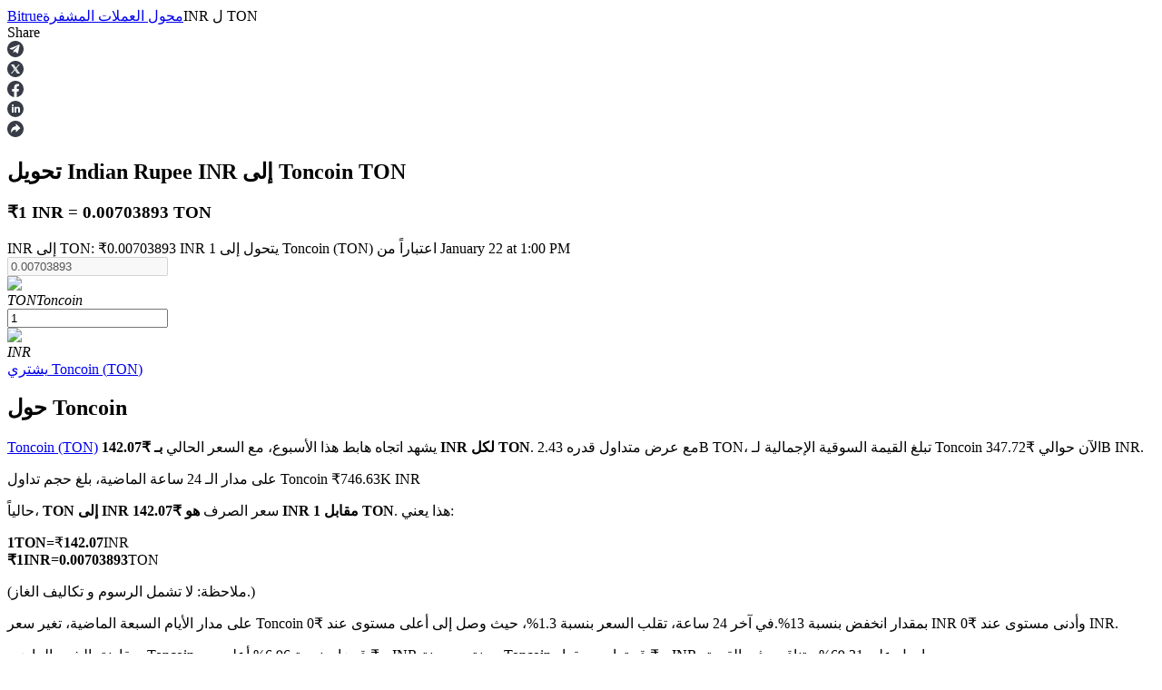

--- FILE ---
content_type: text/html; charset=utf-8
request_url: https://www.bitrue.com/ar/converter/inr-to-ton
body_size: 23021
content:
<!DOCTYPE html><html lang="ar" theme="light" dir="ltr"><head><meta charSet="utf-8"/><meta name="viewport" content="width=device-width,initial-scale=1.0,minimum-scale=1.0,maximum-scale=1.0,user-scalable=no"/><link rel="alternate" href="https://www.bitrue.com/converter/inr-to-ton" hrefLang="en"/><link rel="alternate" href="https://www.bitrue.com/zh-hant/converter/inr-to-ton" hrefLang="zh-hant"/><link rel="alternate" href="https://www.bitrue.com/es/converter/inr-to-ton" hrefLang="es"/><link rel="alternate" href="https://www.bitrue.com/id/converter/inr-to-ton" hrefLang="id"/><link rel="alternate" href="https://www.bitrue.com/ar/converter/inr-to-ton" hrefLang="ar"/><link rel="alternate" href="https://www.bitrue.com/pl/converter/inr-to-ton" hrefLang="pl"/><link rel="alternate" href="https://www.bitrue.com/tr/converter/inr-to-ton" hrefLang="tr"/><link rel="alternate" href="https://www.bitrue.com/fr/converter/inr-to-ton" hrefLang="fr"/><link rel="alternate" href="https://www.bitrue.com/de/converter/inr-to-ton" hrefLang="de"/><link rel="alternate" href="https://www.bitrue.com/th/converter/inr-to-ton" hrefLang="th"/><link rel="alternate" href="https://www.bitrue.com/nl/converter/inr-to-ton" hrefLang="nl"/><link rel="alternate" href="https://www.bitrue.com/pt/converter/inr-to-ton" hrefLang="pt"/><link rel="alternate" href="https://www.bitrue.com/ru/converter/inr-to-ton" hrefLang="ru"/><link rel="alternate" href="https://www.bitrue.com/vi/converter/inr-to-ton" hrefLang="vi"/><link rel="alternate" href="https://www.bitrue.com/sv/converter/inr-to-ton" hrefLang="sv"/><link rel="alternate" href="https://www.bitrue.com/converter/inr-to-ton" hrefLang="x-default"/><link rel="canonical" href="https://www.bitrue.com/ar/converter/inr-to-ton"/><title>INR إلى TON – تحويل Indian Rupee إلى TON (حاسبة حية)  | Bitrue</title><meta name="description" content="تحقق من سعر الصرف المباشر لـ INR إلى TON اليوم. قم بتحويل Indian Rupee إلى Toncoin بسهولة باستخدام حاسبة العملات المشفرة الخاصة بنا على Bitrue. ₹1 INR تساوي حاليًا 0.00703893 TON."/><meta name="keywords" content="INR إلى TON,INR/TON,تحويل Indian Rupee إلى TON"/><meta property="og:type" name="og:type" content="article"/><meta property="og:url" content="https://www.bitrue.com/ar/converter/undefined-to-ton"/><meta property="og:title" name="og:title" content="INR إلى TON – تحويل Indian Rupee إلى TON (حاسبة حية)  | Bitrue"/><meta property="og:description" name="og:description" content="تحقق من سعر الصرف المباشر لـ INR إلى TON اليوم. قم بتحويل Indian Rupee إلى Toncoin بسهولة باستخدام حاسبة العملات المشفرة الخاصة بنا على Bitrue. ₹1 INR تساوي حاليًا 0.00703893 TON."/><meta property="og:site_name" content="Bitrue"/><meta property="og:image" content="https://static.bitrue.com/m-static/share/convertershare2.png"/><meta property="og:image:alt" content="INR إلى TON – تحويل Indian Rupee إلى TON (حاسبة حية)  | Bitrue"/><meta property="og:image:width" content="1200"/><meta property="og:image:height" content="630"/><meta property="article:modified_time" content="2026-01-22T13:00:04.000Z"/><meta property="article:updated_time" content="2026-01-22T13:00:04.000Z"/><meta name="twitter:card" content="summary_large_image"/><meta name="twitter:title" content="INR إلى TON – تحويل Indian Rupee إلى TON (حاسبة حية)  | Bitrue"/><meta name="twitter:description" content="تحقق من سعر الصرف المباشر لـ INR إلى TON اليوم. قم بتحويل Indian Rupee إلى Toncoin بسهولة باستخدام حاسبة العملات المشفرة الخاصة بنا على Bitrue. ₹1 INR تساوي حاليًا 0.00703893 TON."/><meta name="twitter:image" content="https://static.bitrue.com/m-static/share/convertershare2.png"/><meta name="twitter:site" content="@BitrueOfficial"/><script id="schema-main" type="application/ld+json">{"@context":"https://schema.org","@type":"Article","mainEntityOfPage":{"@type":"WebPage","@id":"https://www.bitrue.com/ar/converter/undefined-to-ton"},"headline":"INR إلى TON – تحويل Indian Rupee إلى TON (حاسبة حية)  | Bitrue","image":["https://static.bitrue.com/m-static/share/convertershare2.png"],"dateModified":"2026-01-22T13:00:04.000Z","author":["Bitrue"],"publisher":{"@type":"Organization","name":"Bitrue","logo":{"@type":"ImageObject","url":"https://static.bitrue.com/m-static/share/convertershare2.png"}},"description":"تحقق من سعر الصرف المباشر لـ INR إلى TON اليوم. قم بتحويل Indian Rupee إلى Toncoin بسهولة باستخدام حاسبة العملات المشفرة الخاصة بنا على Bitrue. ₹1 INR تساوي حاليًا 0.00703893 TON."}</script><script id="schema-breadcrumb" type="application/ld+json">{"@context":"https://schema.org","@type":"BreadcrumbList","itemListElement":[{"@type":"ListItem","position":1,"item":{"@id":"https://www.bitrue.com/ar","name":"Home"}},{"@type":"ListItem","position":2,"item":{"@id":"https://www.bitrue.com/ar/converter","name":"Crypto Converter"}},{"@type":"ListItem","position":3,"item":{"@id":"https://www.bitrue.com/ar/converter/undefined-to-ton","name":"INR to TON"}}]}</script><script id="schema-faq" type="application/ld+json">{"@context":"https://schema.org","@type":"FAQPage","mainEntity":[{"@type":"Question","name":"كم يساوي 1 TON في INR؟","acceptedAnswer":{"@type":"Answer","text":"حتى الآن، 1 Toncoin (TON) تساوي تقريبًا ₹142.07 INR. يتم تحديث هذه القيمة في الوقت الحقيقي بناءً على سعر السوق الحالي."}},{"@type":"Question","name":"كم يمكنني الحصول على TON مقابل 1 INR؟","acceptedAnswer":{"@type":"Answer","text":"بسعر الصرف الحالي، ₹1 INR يمكن أن تشتري 0.00703893 TON. تتقلب هذه القيمة بناءً على ظروف السوق."}},{"@type":"Question","name":"كيف تغير سعر Toncoin بمرور الوقت؟","acceptedAnswer":{"@type":"Answer","text":["24 ساعة: سعر Toncoin قد زاد بشكل طفيف منذ البارحة.","30 يومًا: سعر TON مقابل INR قد زاد مقارنة بالشهر الماضي.","سنة واحدة: شهد Toncoin انخفاض كبير في السعر على مدار العام الماضي."]}},{"@type":"Question","name":"كيف يمكن تحويل TON إلى INR؟","acceptedAnswer":{"@type":"Answer","text":["استخدم TON إلى INR المحول في أعلى هذه الصفحة لتحويل Toncoin إلى Indian Rupee على الفور. إليك بعض الأمثلة السريعة:","₹10 INR = 0.07038939 TON","10 TON = ₹1420.67 INR","(جميع الأسعار المعروضة تقريبية ولا تشمل الرسوم.)"]}},{"@type":"Question","name":"كيف يمكنني شراء 1 Toncoin على Bitrue؟","acceptedAnswer":{"@type":"Answer","text":"يمكنك شراء Toncoin بأمان على Bitrue، وهي بورصة مركزية رائدة. قم بزيارة دليل شراء Toncoin الخاص بنا للحصول على تعليمات خطوة بخطوة حول إعداد محفظتك، والتحقق من هويتك، وتقديم طلبك."}},{"@type":"Question","name":"ما هي الأصول المشفرة المماثلة لـ Toncoin؟","acceptedAnswer":{"@type":"Answer","text":["إذا كنت تستكشف العملات المشفرة ذات رؤوس الأموال السوقية أو الميزات المماثلة، تحقق من:","لمزيد من التفاصيل، قم بزيارة صفحة أصول Toncoin لاكتشاف العملات ذات الصلة والعملات البديلة حسب الفئة أو الأداء."]}}]}</script><meta name="next-head-count" content="41"/><meta name="emotion-insertion-point" content=""/><style data-emotion="bit-ui "></style><meta name="format-detection" content="telephone=no,email=no,address=no"/><meta name="format-detection" content="email=no"/><meta name="format-detection" content="address=no"/><meta name="format-detection" content="telephone=no"/><meta name="mobile-web-app-capable" content="yes"/><link rel="shortcut icon" href="/favicon.ico" type="image/x-icon"/><link rel="dns-prefetch" href="https://b.bitrue.com/"/><link rel="dns-prefetch" href="https://static.bitrue.com"/><link rel="dns-prefetch" href="https://www.googletagmanager.com"/><link rel="dns-prefetch" href="https://www.google-analytics.com"/><link rel="preload" href="https://static.bitrue.com/resources/_next/static/css/cd3ef28c0521bb17.css" as="style"/><link rel="stylesheet" href="https://static.bitrue.com/resources/_next/static/css/cd3ef28c0521bb17.css" data-n-g=""/><link rel="preload" href="https://static.bitrue.com/resources/_next/static/css/89a48ccc7a3db937.css" as="style"/><link rel="stylesheet" href="https://static.bitrue.com/resources/_next/static/css/89a48ccc7a3db937.css" data-n-p=""/><link rel="preload" href="https://static.bitrue.com/resources/_next/static/css/edae56b62df53774.css" as="style"/><link rel="stylesheet" href="https://static.bitrue.com/resources/_next/static/css/edae56b62df53774.css" data-n-p=""/><noscript data-n-css=""></noscript><script defer="" nomodule="" src="https://static.bitrue.com/resources/_next/static/chunks/polyfills-c67a75d1b6f99dc8.js"></script><script src="https://static.bitrue.com/resources/_next/static/chunks/webpack-905f22821015c683.js" defer=""></script><script src="https://static.bitrue.com/resources/_next/static/chunks/libs-58b8a39d9638f3c3.js" defer=""></script><script src="https://static.bitrue.com/resources/_next/static/chunks/main-7e6c1e12e2f09281.js" defer=""></script><script src="https://static.bitrue.com/resources/_next/static/chunks/pages/_app-8fe8592aa709e731.js" defer=""></script><script src="https://static.bitrue.com/resources/_next/static/chunks/vendor-16fea37fab0b3133.js" defer=""></script><script src="https://static.bitrue.com/resources/_next/static/chunks/commons-bf2ce146df5a5f16.js" defer=""></script><script src="https://static.bitrue.com/resources/_next/static/chunks/pages/converter/%5Bcoin%5D-0e395b88f950d20a.js" defer=""></script><script src="https://static.bitrue.com/resources/_next/static/nyZBeQ-KWHtwWiysQHwXJ/_buildManifest.js" defer=""></script><script src="https://static.bitrue.com/resources/_next/static/nyZBeQ-KWHtwWiysQHwXJ/_ssgManifest.js" defer=""></script></head><body><div id="__next"><div id="ssg_header" style="opacity:0;position:fixed;top:-999px"><header class="css-1fij8iv" ssg_id="bit-header"><nav class="css-1c4biy1"><a class="css-1muu0ur" href="/"><img src="https://static.bitrue.com/m-static/share/logo919.png" alt="Bitrue" title="منصة تداول العملات المشفرة"></a><div class="css-tjs217"><a class="css-3pmxh5" href="/ar/otc/buy-USDT"><p class="css-vntzb7">شراء بيع</p></a></div><div class="css-tjs217"><div class="css-48lu57"><p class="css-vntzb7">تجارة<svg aria-hidden="true" class="ic-select css-oji894"><use xlink:href="#icon-xialaxuan"></use></svg></p><div class="dropdown-item" style="min-width: 240px;"><ul class="css-7sayoo"><li class="css-10xnqxm"><a class="css-3pmxh5" href="/ar/trade"><svg aria-hidden="true" class="css-9zio7k"><use xlink:href="#icon-bibijiaoyi"></use></svg><div><p class="subTitle">بقعة</p><p class="subContent">قم بشراء وبيع العملات الرقمية على أكثر من 1000 زوج</p></div></a></li><li class="css-10xnqxm"><a class="css-3pmxh5" href="/ar/trade/btc3l_usdt"><svg aria-hidden="true" class="css-9zio7k"><use xlink:href="#icon-ETF"></use></svg><div><p class="subTitle">مؤسسة التدريب الأوروبية</p><p class="subContent">تداول العملات المشفرة بمضاعفات الرافعة المالية</p></div></a></li><li class="css-10xnqxm"><a class="css-3pmxh5" href="/ar/alpha"><svg aria-hidden="true" class="css-9zio7k"><use xlink:href="#icon-Alpha"></use></svg><div><p class="subTitle">ألفا</p><p class="subContent">الوصول السريع إلى الويب 3 عبر التداول ألفا</p></div></a></li></ul></div></div></div><div class="css-tjs217"><div class="css-48lu57"><p class="css-vntzb7">العقود الآجلة<svg aria-hidden="true" class="ic-select css-oji894"><use xlink:href="#icon-xialaxuan"></use></svg><em class="css-1n7r47l"></em></p><div class="dropdown-item" style="min-width: 240px;"><ul class="css-7sayoo"><li class="css-10xnqxm"><a class="css-3pmxh5" href="/ar/futures/BTC"><svg aria-hidden="true" class="css-9zio7k"><use xlink:href="#icon-heyuejiaoyi"></use></svg><div><p class="subTitle">العقود الآجلة USDT</p><p class="subContent">العقود الآجلة باستخدام USDT كضمان</p></div></a></li><li class="css-10xnqxm"><a class="css-3pmxh5" href="/ar/futures/BTC-USD-PERPETUAL"><svg aria-hidden="true" class="css-9zio7k"><use xlink:href="#icon-bibenwei"></use></svg><div><p class="subTitle">العقود الآجلة لـ COIN-M</p><p class="subContent">العقود الآجلة للعملات المشفرة</p></div></a></li><li class="css-10xnqxm"><a class="css-3pmxh5" href="/ar/futures/BTC-USDC"><svg aria-hidden="true" class="css-9zio7k"><use xlink:href="#icon-USDC"></use></svg><div><p class="subTitle">العقود الآجلة USDC</p><p class="subContent">العقود الآجلة باستخدام USDC كضمان</p></div></a></li><li class="css-10xnqxm"><a class="css-3pmxh5" href="/ar/copy-trading"><svg aria-hidden="true" class="css-9zio7k"><use xlink:href="#icon-gendandaohangicon"></use></svg><div><p class="subTitle">نسخ التداول</p><p class="subContent">انضم إلى أفضل المتداولين</p></div></a></li><li class="css-10xnqxm"><a class="css-3pmxh5" href="/copy-trading/trader"><svg aria-hidden="true" class="css-9zio7k"><use xlink:href="#icon-super-copy-trade"></use></svg><div><p class="subTitle">كن متداول نسخ<em class="css-zyyf6g"></em></p><p class="subContent">استمتع بتقاسم الأرباح وعمولات نسخ التداول</p></div></a></li><li class="css-10xnqxm"><a class="css-3pmxh5" href="/ar/futures/futures-info"><svg aria-hidden="true" class="css-9zio7k"><use xlink:href="#icon-heyuezixun"></use></svg><div><p class="subTitle">معلومة</p><p class="subContent">تحليل البيانات الضخمة بما في ذلك المعلومات التجارية، وما إلى ذلك.</p></div></a></li><li class="css-10xnqxm"><a class="css-3pmxh5" href="https://support.bitrue.com/hc/en-001/articles/4409416662937-Perpetual-Contracts-Starter-Guide"><svg aria-hidden="true" class="css-9zio7k"><use xlink:href="#icon-heyuezhinan"></use></svg><div><p class="subTitle">مرشد</p><p class="subContent">دليل المبتدئين للعقود الآجلة</p></div></a></li><li class="css-10xnqxm"><a class="css-3pmxh5" href="https://support.bitrue.com/hc/en-001/articles/11576735703449"><svg aria-hidden="true" class="css-9zio7k"><use xlink:href="#icon-jiaoyicelve"></use></svg><div><p class="subTitle">استراتيجيات التداول</p><p class="subContent">تعلم كيفية البقاء مربحة</p></div></a></li></ul></div></div></div><div class="css-tjs217"><div class="css-48lu57"><p class="css-vntzb7">يكسب<svg aria-hidden="true" class="ic-select css-oji894"><use xlink:href="#icon-xialaxuan"></use></svg></p><div class="dropdown-item" style="min-width: 240px;"><ul class="css-7sayoo"><li class="css-10xnqxm"><a class="css-3pmxh5" href="/ar/flexible-staking"><svg aria-hidden="true" class="css-9zio7k"><use xlink:href="#icon-pig"></use></svg><div><p class="subTitle">خنزير الطاقة</p><p class="subContent">احصل على مكافآت تنافسية يوميًا</p></div></a></li><li class="css-10xnqxm"><a class="css-3pmxh5" href="/ar/yield-farming"><svg aria-hidden="true" class="css-9zio7k"><use xlink:href="#icon-farm"></use></svg><div><p class="subTitle">التوقيع المساحي</p><p class="subContent">عوائد عالية والوصول الفوري</p></div></a></li><li class="css-10xnqxm"><a class="css-3pmxh5" href="/launchpool"><svg aria-hidden="true" class="css-9zio7k"><use xlink:href="#icon-launchpool"></use></svg><div><p class="subTitle">Launchpool<em class="css-1006scz"></em></p><p class="subContent">الرهان المرن لكسب العملات الرقمية الشهيرة</p></div></a></li><li class="css-10xnqxm"><a class="css-3pmxh5" href="/ar/btr-lockup-staking"><svg aria-hidden="true" class="css-9zio7k"><use xlink:href="#icon-lockup"></use></svg><div><p class="subTitle">عمليات احتجاز BTR</p><p class="subContent">استثمارات حصرية لحاملي BTR</p></div></a></li><li class="css-10xnqxm"><a class="css-3pmxh5" href="/ar/loan"><svg aria-hidden="true" class="css-9zio7k"><use xlink:href="#icon-loans"></use></svg><div><p class="subTitle">القروض</p><p class="subContent">خدمة الاقتراض المدعومة بالعملات المشفرة</p></div></a></li><li class="css-10xnqxm"><a class="css-3pmxh5" href="/ar/btc-xrp-eth-trading-bot"><svg aria-hidden="true" class="css-9zio7k"><use xlink:href="#icon-daohang-dingtou"></use></svg><div><p class="subTitle">الاستثمار التلقائي</p><p class="subContent">احصل على أرباح طويلة الأجل وفوائد مرنة</p></div></a></li><li class="css-10xnqxm"><a class="css-3pmxh5" href="/ar/staking/learn-staking"><svg aria-hidden="true" class="css-9zio7k"><use xlink:href="#icon-Staking"></use></svg><div><p class="subTitle">تعلم الستاكينغ</p><p class="subContent">تعرف على كيفية كسب الدخل السلبي</p></div></a></li></ul></div></div></div><div class="css-tjs217"><div class="css-48lu57"><p class="css-vntzb7">شركاء بيترو<svg aria-hidden="true" class="ic-select css-oji894"><use xlink:href="#icon-xialaxuan"></use></svg></p><div class="dropdown-item" style="min-width: 240px;"><ul class="css-7sayoo"><li class="css-10xnqxm"><a class="css-3pmxh5" href="/ar/affiliate"><svg aria-hidden="true" class="css-9zio7k"><use xlink:href="#icon-affiliate"></use></svg><div><p class="subTitle">شركاء Bitrue</p><p class="subContent">تصل العمولات إلى 65٪!</p></div></a></li><li class="css-10xnqxm"><a class="css-3pmxh5" href="/referral"><svg aria-hidden="true" class="css-9zio7k"><use xlink:href="#icon-referral"></use></svg><div><p class="subTitle">الإحالة</p><p class="subContent">قم بدعوة صديق لتحصل على مكافآت نقدية</p></div></a></li></ul></div></div></div><div class="css-tjs217"><a class="css-3pmxh5" href="/rewards?cn=500025"><p class="css-vntzb7">مركز المكافآت</p></a></div><div class="css-tjs217"><div class="css-48lu57"><p class="css-vntzb7">الأحداث الساخنة<svg aria-hidden="true" class="ic-select css-oji894"><use xlink:href="#icon-xialaxuan"></use></svg></p><div class="dropdown-item" style="min-width: 240px;"><ul class="css-7sayoo"><li class="css-10xnqxm"><a class="css-3pmxh5" href="/crypto-xrp-campaigns?cn=500052"><svg aria-hidden="true" class="css-9zio7k"><use xlink:href="#icon-a-hot-events"></use></svg><div><p class="subTitle">الأحداث الساخنة</p><p class="subContent">اربح الجوائز والمكافآت الحصرية</p></div></a></li></ul></div></div></div><div class="css-tjs217"><a class="css-3pmxh5" href="/ar/blog"><p class="css-vntzb7">مدونة</p></a></div><div class="css-tjs217"><a class="css-3pmxh5" href="/ar/crypto-trading/xrp-2026-new-year-trading"><p class="css-vntzb7">اربح 202,600 XRP<em class="css-l8lmkl"></em></p></a></div></nav><nav class="css-4h6slt"><a class="css-9c4z1j" href="/user/login?callBackPath=" style="margin-bottom: 0px;">تسجيل الدخول</a><a class="css-z5t0xf" href="/user/register" style="font-size: 12px;">اشتراك</a><div><button class="css-1pyjn2a"><img src="https://static.bitrue.com/img/website/uniframe/h5more.png" height="20px" width="20px"></button><div class="css-1d2clc9"><div class="css-1gvcul2"><span></span><svg aria-hidden="true" class="css-oji894" style="font-size: 32px;"><use xlink:href="#icon-ic_Close_Circle_TwoTone2"></use></svg></div><div class="css-1rbuen9"><div class="css-19kzrtu"><a class="css-1axct1q" href="/user/login?callBackPath=" style="border: 1px solid rgba(255, 255, 255, 0.16); margin-bottom: 12px;">تسجيل الدخول</a><a class="css-1yebfwf" href="/user/register" style="font-size: 16px;">اشتراك</a></div><ul class="css-18zijdj"><li class="css-1gdq3jb"><div class="menu"><div class="menu-title-container"><span class="menu-title"><svg aria-hidden="true" class="ic-menu css-oji894" style="font-size: 20px; color: rgb(187, 195, 204);"><use xlink:href="#icon-a-new-coin"></use></svg><span style="font-size: 16px; font-weight: 400; transform: translateX(0px);">الإيداع والتداول</span><em class="css-1wl54gy"></em></span></div></div></li></ul><ul class="css-18zijdj"><div class="divider"></div><li class="css-1gdq3jb"><div class="menu"><div class="menu-title-container"><span class="menu-title"><svg aria-hidden="true" class="ic-menu css-oji894" style="font-size: 22px; color: rgb(187, 195, 204); transform: translateX(-1px);"><use xlink:href="#icon-Download"></use></svg><span style="font-size: 16px; font-weight: 400; transform: translateX(-3px);">قم بتنزيل تطبيق Bitrue</span></span></div></div></li><li class="css-1gdq3jb"><div class="menu"><div class="menu-title-container"><span class="menu-title"><svg aria-hidden="true" class="ic-menu css-oji894" style="font-size: 20px; color: rgb(187, 195, 204); transform: translateY(-1px);"><use xlink:href="#icon-English"></use></svg><span style="font-size: 16px; font-weight: 400; transform: translateX(0px);">عربي</span></span><svg aria-hidden="true" class="ic-drop css-oji894"><use xlink:href="#icon-xialaxuan"></use></svg></div></div></li></ul></div></div></div></nav></header></div><section class="convert_component__5sI__"><div class="convert_crumbs__FNIZb"><a href="/ar">Bitrue</a><i class="iconfont icon-arrow-right"></i><a href="/ar/converter">محول العملات المشفرة</a><i class="iconfont icon-arrow-right"></i><span>INR<!-- --> <!-- -->ل<!-- --> <!-- -->TON</span></div><div><div class="shareBar_share-bar__slm7Y"><span class="shareBar_share-label__GqHK0">Share</span><div class="shareBar_share-icons__hgYE5"><div class="shareBar_share-icon__KC5ZO"><svg xmlns="http://www.w3.org/2000/svg" width="18" height="18" viewBox="0 0 18 18" fill="none"><path fill-rule="evenodd" clip-rule="evenodd" d="M9 18C13.9705 18 18 13.9705 18 9C18 4.02944 13.9705 0 9 0C4.02944 0 0 4.02944 0 9C0 13.9705 4.02944 18 9 18ZM6.76318 13.2598L6.93383 10.549L11.6145 6.11425C11.8217 5.91559 11.5718 5.81946 11.2976 5.99249L5.51989 9.83121L3.02111 8.9981C2.48479 8.83788 2.47869 8.44696 3.143 8.16499L12.876 4.21732C13.321 4.00584 13.7476 4.33268 13.5769 5.05043L11.9192 13.2598C11.8034 13.843 11.4682 13.9839 11.005 13.7148L8.48185 11.7538L7.26903 12.9906C7.12886 13.138 7.01306 13.2598 6.76318 13.2598Z" fill="#373C46"></path></svg></div><div class="shareBar_share-icon__KC5ZO"><svg xmlns="http://www.w3.org/2000/svg" width="18" height="18" viewBox="0 0 18 18" fill="none"><mask id="mask0_120_256" maskUnits="userSpaceOnUse" x="0" y="0" width="18" height="18"><path d="M18 0H0V18H18V0Z" fill="white"></path></mask><g mask="url(#mask0_120_256)"><path d="M11.3524 13.0035H12.2598L6.68177 5.0249H5.77441L11.3524 13.0035Z" fill="#B0B9C3"></path><path fill-rule="evenodd" clip-rule="evenodd" d="M9.00098 18.0002C13.9715 18.0002 18.001 13.9708 18.001 9.00024C18.001 4.02968 13.9715 0.000244141 9.00098 0.000244141C4.03041 0.000244141 0.000976562 4.02968 0.000976562 9.00024C0.000976562 13.9708 4.03041 18.0002 9.00098 18.0002ZM9.55178 7.51443L12.4678 4.12485H13.6608L10.0815 8.28537L13.9229 13.8758H10.819L8.35595 10.2913L5.27216 13.8758H4.07905L7.82621 9.52035L4.11881 4.12485H7.22276L9.55178 7.51443Z" fill="#373C46"></path></g></svg></div><div class="shareBar_share-icon__KC5ZO"><svg xmlns="http://www.w3.org/2000/svg" width="18" height="18" viewBox="0 0 18 18" fill="none"><path d="M17.9993 9.05546C17.9993 4.05383 13.9701 0 8.99963 0C4.02917 0 0 4.05383 0 9.05546C0 13.5741 3.29114 17.3201 7.59332 17.9992V11.6725H5.30872V9.05471H7.59332V7.06024C7.59332 4.79034 8.93737 3.53691 10.9925 3.53691C11.9772 3.53691 13.007 3.7135 13.007 3.7135V5.94189H11.873C10.7554 5.94189 10.4067 6.63992 10.4067 7.35606V9.05546H12.9028L12.5038 11.6732H10.4067V18C14.7089 17.3208 18 13.5749 18 9.05546H17.9993Z" fill="#373C46"></path></svg></div><div class="shareBar_share-icon__KC5ZO"><svg xmlns="http://www.w3.org/2000/svg" width="18" height="18" viewBox="0 0 18 18" fill="none"><rect width="18" height="18" rx="9" fill="#373C46"></rect><path d="M7.04 4.97517C7.04 5.24605 6.94333 5.47629 6.75 5.66591C6.55667 5.85553 6.30667 5.95034 6 5.95034C5.70667 5.95034 5.46667 5.85553 5.28 5.66591C5.09333 5.47629 5 5.24605 5 4.97517C5 4.69074 5.09333 4.45711 5.28 4.27427C5.46667 4.09142 5.71333 4 6.02 4C6.32667 4 6.57 4.09142 6.75 4.27427C6.93 4.45711 7.02667 4.69074 7.04 4.97517ZM5.06 13V6.72235H6.98V13H5.06ZM8.12 8.73363C8.12 8.15125 8.10667 7.48082 8.08 6.72235H9.74L9.84 7.59594H9.88C10.28 6.91873 10.9133 6.58014 11.78 6.58014C12.4467 6.58014 12.9833 6.80699 13.39 7.26072C13.7967 7.71445 14 8.38826 14 9.28217V13H12.08V9.52596C12.08 8.61851 11.7533 8.16479 11.1 8.16479C10.6333 8.16479 10.3067 8.40858 10.12 8.89616C10.08 8.97743 10.06 9.13996 10.06 9.38375V13H8.12V8.73363Z" fill="white"></path></svg></div><div class="shareBar_share-icon__KC5ZO"><svg xmlns="http://www.w3.org/2000/svg" width="18" height="18" viewBox="0 0 18 18" fill="none"><path fill-rule="evenodd" clip-rule="evenodd" d="M9 0C13.9705 0 18 4.02944 18 9C18 13.9705 13.9705 18 9 18C4.02944 18 0 13.9705 0 9C0 4.02944 4.02944 0 9 0ZM9.52627 3.25V6.21148C5.38132 6.21148 4 9.17295 4 13.75C4 13.75 5.65808 9.71132 9.52627 9.71132V12.6733L14.5 8.09623L9.52627 3.25Z" fill="#373C46"></path></svg></div></div></div></div><div class="convert_convertBox__EnGgf"><h1 class="convert_title__5FDsO">تحويل Indian Rupee <b class=convert_from__Ql4hE>INR</b> إلى Toncoin <b class=convert_to__rAVBS>TON</b> </h1><h3 class="convert_subTitle__LNuzM">₹1 INR = 0.00703893 TON</h3><div class="convert_desc__Y0hhz">INR إلى TON: ₹0.00703893 INR يتحول إلى 1 Toncoin (TON) اعتباراً من January 22 at 1:00 PM</div><div class="convert_convert__E9BHW"><div class="convert_convert_item__4kdn3 convert_p3__MxeYB"><div class="convert_input__VaUvc"><input type="number" disabled="" value="0.00703893"/></div><div class="convert_coinInfo__o4FY9"><div class="select_component__z5DgA convert_com__G6IEV type-default size-default"><div class="select_option__X7ksq convert_opt__aTVOc"><div class="convert_coinInfo_header__Gk_sc"><img alt="ton" src="//cdn.bitrue.com/icon/icon_TON.png" width="32" height="32" decoding="async" data-nimg="1" loading="lazy" style="color:transparent"/><div class="convert_coinInfo_name__8tQOh"><em>TON</em><i>Toncoin</i></div></div><i class="iconfont icon-kuangneixiala" style="transform:none"></i></div></div></div></div><div class="convert_toggle_icon__TsSW_ convert_p2__tR581"></div><div class="convert_convert_item__4kdn3 convert_p1__Z1XLZ"><div class="convert_input__VaUvc"><input type="number" value="1"/></div><div class="convert_coinInfo__o4FY9"><div class="select_component__z5DgA convert_com__G6IEV type-default size-default"><div class="select_option__X7ksq convert_opt__aTVOc"><div class="convert_coinInfo_header__Gk_sc"><img alt="inr" src="https://static.bitrue.com/m-static/INR.png" width="32" height="32" decoding="async" data-nimg="1" loading="lazy" style="color:transparent"/><div class="convert_coinInfo_name__8tQOh"><em>INR</em></div></div><i class="iconfont icon-kuangneixiala" style="transform:none"></i></div></div></div></div></div><a class="convert_button__2NiwC" href="/user/register">يشتري<!-- --> <!-- -->Toncoin<!-- --> (<!-- -->TON<!-- -->)</a></div></section><main class="detail_component__YIP1l"><section class="markets_markets__87STb"><h2>حول Toncoin</h2><div class="markets_desc__YQkZU"><p><a href='/ar/price/ton'>Toncoin (TON)</a> يشهد اتجاه هابط هذا الأسبوع، مع السعر الحالي <b>بـ ₹142.07 INR لكل TON</b>. مع عرض متداول قدره 2.43B TON، تبلغ القيمة السوقية الإجمالية لـ Toncoin الآن حوالي ₹347.72B INR.</p><p>على مدار الـ 24 ساعة الماضية، بلغ حجم تداول Toncoin ₹746.63K INR</p><p class="markets_top16__wzyXu">حالياً، <b>TON إلى INR</b> سعر الصرف <b>هو ₹142.07 INR مقابل 1 TON</b>. هذا يعني:</p><p class="markets_exchangeCard__eguWQ"><div><b>1</b><b>TON</b><b>=</b>₹<b>142.07</b>INR</div><div><b>₹<!-- -->1</b><b>INR</b>=<b><b></b>0.00703893</b>TON</div></p><p class="markets_top8___KvmN">(ملاحظة: لا تشمل الرسوم و تكاليف الغاز.)</p><p class="markets_top16__wzyXu">على مدار الأيام السبعة الماضية، تغير سعر Toncoin بمقدار انخفض بنسبة 13%.<!-- -->في آخر 24 ساعة، تقلب السعر بنسبة 1.3%، حيث وصل إلى أعلى مستوى عند ₹0 INR وأدنى مستوى عند ₹0 INR.</p><p>مقارنة بالشهر الماضي، Toncoin قد زاد بنسبة 6.96%.أعلى من ₹-- INR.<!-- -->سنة بعد سنة، Toncoin قد تراجع بمقدار ₹-- INR، مما يدل على 69.31% متناقص في القيمة.</p></div><div class="markets_bitcoin_market_stats__1s44T"><div class="markets_title__SEe_a">إحصائيات سوق Toncoin</div><div class="markets_description__oL_6x">TON هو عملة مشفرة مبنية على سلسلة الكتل الخاصة بـ Toncoin. لديها عرض أقصى قدره 5B، مع إجمالي عرض حالي قدره 5.15B وعرض متداول قدره 2.43B، مما يمنحها قيمة سوقية قدرها 347.72B.
انقر هنا لــ <a href='/user/register'>شراء الآن</a>، أو تحقق من دليلنا خطوة بخطوة حول <a href='https://www.bitrue.com/ar/how-to-buy/ton'>كيفية شراء Toncoin (TON)</a> بأمان وسهولة.</div><div class="markets_list__85rIU"><div class="markets_list_item__NIBRa"><span class="markets_label__WO7fZ">السعر الحالي</span><span class="markets_value__DjYYn">₹<!-- -->142.07</span></div><div class="markets_list_item__NIBRa"><span class="markets_label__WO7fZ">الإمداد المتداول</span><span class="markets_value__DjYYn">2.43B</span></div><div class="markets_list_item__NIBRa"><span class="markets_label__WO7fZ">القيمة السوقية</span><span class="markets_value__DjYYn">₹<!-- -->347.72B</span></div><div class="markets_list_item__NIBRa"><span class="markets_label__WO7fZ">الحجم (24 ساعة)</span><span class="markets_value__DjYYn">₹<!-- -->746.63K</span></div></div></div></section><section class="contrast_contrast__KrQSj"><h2>Toncoin أسعار الصرف لمبالغ مختلفة</h2><div class="contrast_contrast_box__8Ur5J" id="marketsStats"><div class="contrast_contrast_item__juqf2"><h3>قيم TON إلى INR من today 13:00</h3><ul><li><span class="contrast_space__SZ7wk">0.1</span><span>TON</span><sapn>=</sapn><i>₹</i><span class="contrast_space__SZ7wk">14.21</span><span>INR</span></li><li><span class="contrast_space__SZ7wk">0.5</span><span>TON</span><sapn>=</sapn><i>₹</i><span class="contrast_space__SZ7wk">71.03</span><span>INR</span></li><li><span class="contrast_space__SZ7wk">1</span><span>TON</span><sapn>=</sapn><i>₹</i><span class="contrast_space__SZ7wk">142.07</span><span>INR</span></li><li><span class="contrast_space__SZ7wk">5</span><span>TON</span><sapn>=</sapn><i>₹</i><span class="contrast_space__SZ7wk">710.33</span><span>INR</span></li><li><span class="contrast_space__SZ7wk">10</span><span>TON</span><sapn>=</sapn><i>₹</i><span class="contrast_space__SZ7wk">1420.67</span><span>INR</span></li><li><span class="contrast_space__SZ7wk">50</span><span>TON</span><sapn>=</sapn><i>₹</i><span class="contrast_space__SZ7wk">7103.34</span><span>INR</span></li><li><span class="contrast_space__SZ7wk">100</span><span>TON</span><sapn>=</sapn><i>₹</i><span class="contrast_space__SZ7wk">14206.69</span><span>INR</span></li><li><span class="contrast_space__SZ7wk">500</span><span>TON</span><sapn>=</sapn><i>₹</i><span class="contrast_space__SZ7wk">71033.43</span><span>INR</span></li></ul></div><div class="contrast_contrast_item__juqf2"><h3>قيم INR إلى TON من today 13:00</h3><ul><li><i>₹</i><span class="contrast_space__SZ7wk">100</span><span>INR</span><sapn>=</sapn><span class="contrast_space__SZ7wk">0.70389396</span><span>TON</span></li><li><i>₹</i><span class="contrast_space__SZ7wk">500</span><span>INR</span><sapn>=</sapn><span class="contrast_space__SZ7wk">3.51946983</span><span>TON</span></li><li><i>₹</i><span class="contrast_space__SZ7wk">1000</span><span>INR</span><sapn>=</sapn><span class="contrast_space__SZ7wk">7.03893966</span><span>TON</span></li><li><i>₹</i><span class="contrast_space__SZ7wk">5000</span><span>INR</span><sapn>=</sapn><span class="contrast_space__SZ7wk">35.19469834</span><span>TON</span></li><li><i>₹</i><span class="contrast_space__SZ7wk">10000</span><span>INR</span><sapn>=</sapn><span class="contrast_space__SZ7wk">70.38939669</span><span>TON</span></li><li><i>₹</i><span class="contrast_space__SZ7wk">50000</span><span>INR</span><sapn>=</sapn><span class="contrast_space__SZ7wk">351.94698347</span><span>TON</span></li><li><i>₹</i><span class="contrast_space__SZ7wk">100000</span><span>INR</span><sapn>=</sapn><span class="contrast_space__SZ7wk">703.89396694</span><span>TON</span></li><li><i>₹</i><span class="contrast_space__SZ7wk">500000</span><span>INR</span><sapn>=</sapn><span class="contrast_space__SZ7wk">3,519.46983473</span><span>TON</span></li></ul></div></div></section><section class="start-buying_component__FImhJ"><h2>شراء العملات المشفرة مع Bitrue</h2><p><a href='/user/register' class=start-buying_desc__9GGll> أنشئ حساباً على Bitrue</a> لشراء وبيع العملات المشفرة في أكثر بورصة آمنة.</p><ul><li><a href="/user/register"><div class="start-buying_imgs__ozzQ5"><img alt="" src="https://static.bitrue.com/resources/_next/static/media/card_1.7056bc21.png" width="54" height="54" decoding="async" data-nimg="1" loading="lazy" style="color:transparent"/><span><img alt="" src="https://static.bitrue.com/resources/_next/static/media/card_left.40b4ccaf.png" width="23" height="23" decoding="async" data-nimg="1" loading="lazy" style="color:transparent"/></span></div><h3>تسجيل</h3><h4>قم بالتسجيل في Bitrue باستخدام عنوان بريدك الإلكتروني.</h4></a></li><li><a href="/user/register"><div class="start-buying_imgs__ozzQ5"><img alt="" src="https://static.bitrue.com/resources/_next/static/media/card_2.52be25c7.png" width="54" height="54" decoding="async" data-nimg="1" loading="lazy" style="color:transparent"/><span><img alt="" src="https://static.bitrue.com/resources/_next/static/media/card_left.40b4ccaf.png" width="23" height="23" decoding="async" data-nimg="1" loading="lazy" style="color:transparent"/></span></div><h3>تحقق من هويتك</h3><h4>تحقق من هويتك عن طريق إدخال معلوماتك الشخصية وتحميل بطاقة هوية صالحة تحتوي على صورة.</h4></a></li><li><a href="/user/register"><div class="start-buying_imgs__ozzQ5"><img alt="" src="https://static.bitrue.com/resources/_next/static/media/card_3.5087b138.png" width="54" height="54" decoding="async" data-nimg="1" loading="lazy" style="color:transparent"/><span><img alt="" src="https://static.bitrue.com/resources/_next/static/media/card_left.40b4ccaf.png" width="23" height="23" decoding="async" data-nimg="1" loading="lazy" style="color:transparent"/></span></div><h3>شراء التشفير!</h3><h4>استخدم مجموعة متنوعة من خيارات الدفع لشراء Toncoin على Bitrue.</h4></a></li></ul><div class="start-buying_signupBox___dV1K"><div class="start-buying_text__rdXrb">ابدأ رحلتك في عالم العملات المشفرة الآن!</div><style data-emotion="bit-ui wa6geh">.bit-ui-wa6geh{display:-webkit-inline-box;display:-webkit-inline-flex;display:-ms-inline-flexbox;display:inline-flex;-webkit-align-items:center;-webkit-box-align:center;-ms-flex-align:center;align-items:center;-webkit-box-pack:center;-ms-flex-pack:center;-webkit-justify-content:center;justify-content:center;position:relative;-webkit-tap-highlight-color:transparent;cursor:pointer;-webkit-user-select:none;-moz-user-select:none;-ms-user-select:none;user-select:none;vertical-align:middle;-moz-appearance:none;-webkit-appearance:none;-webkit-text-decoration:none;text-decoration:none;white-space:nowrap;color:#232832;outline:none;border:none;-webkit-transition:all 0.2s;transition:all 0.2s;font-weight:600;width:auto;background-color:#ffcc33;padding:0 20px;height:40px;border-radius:999px;font-family:BitruePro;font-size:14px;line-height:18px;}.bit-ui-wa6geh:hover{background-color:rgba(255, 204, 51, 0.8);}.bit-ui-wa6geh:active{background-color:#ebb432;}</style><button color="primary" type="primary" class="bit-ui-wa6geh">سجل الآن</button></div></section><section class="conversions_component__n8gEj"><h2>تحويلات شائعة من TON إلى العملات الورقية</h2><ul><li><a class="conversions_fl_link__yHNbA" href="/ar/converter/ton-to-usd"><img alt="" src="https://static.bitrue.com/m-static/USD.png" width="32" height="32" decoding="async" data-nimg="1" loading="lazy" style="color:transparent"/><div class="conversions_column__pAdl2"><span>1 <!-- -->TON<!-- --> <!-- -->ل<!-- --> <!-- -->USD</span><span>$<!-- -->1.55</span></div></a><a href="/creditcard" class="conversions_fr_link__XNoqS">اشتر بواسطة USD</a></li><li><a class="conversions_fl_link__yHNbA" href="/ar/converter/ton-to-eur"><img alt="" src="https://static.bitrue.com/m-static/EUR.png" width="32" height="32" decoding="async" data-nimg="1" loading="lazy" style="color:transparent"/><div class="conversions_column__pAdl2"><span>1 <!-- -->TON<!-- --> <!-- -->ل<!-- --> <!-- -->EUR</span><span>€<!-- -->1.33</span></div></a><a href="/creditcard" class="conversions_fr_link__XNoqS">اشتر بواسطة EUR</a></li><li><a class="conversions_fl_link__yHNbA" href="/ar/converter/ton-to-brl"><img alt="" src="https://static.bitrue.com/m-static/BRL.png" width="32" height="32" decoding="async" data-nimg="1" loading="lazy" style="color:transparent"/><div class="conversions_column__pAdl2"><span>1 <!-- -->TON<!-- --> <!-- -->ل<!-- --> <!-- -->BRL</span><span>R$<!-- -->8.24</span></div></a><a href="/creditcard" class="conversions_fr_link__XNoqS">اشتر بواسطة BRL</a></li><li><a class="conversions_fl_link__yHNbA" href="/ar/converter/ton-to-rub"><img alt="" src="https://static.bitrue.com/m-static/RUB.png" width="32" height="32" decoding="async" data-nimg="1" loading="lazy" style="color:transparent"/><div class="conversions_column__pAdl2"><span>1 <!-- -->TON<!-- --> <!-- -->ل<!-- --> <!-- -->RUB</span><span>₽<!-- -->117.6</span></div></a><a href="/creditcard" class="conversions_fr_link__XNoqS">اشتر بواسطة RUB</a></li><li><a class="conversions_fl_link__yHNbA" href="/ar/converter/ton-to-gbp"><img alt="" src="https://static.bitrue.com/m-static/GBP.png" width="32" height="32" decoding="async" data-nimg="1" loading="lazy" style="color:transparent"/><div class="conversions_column__pAdl2"><span>1 <!-- -->TON<!-- --> <!-- -->ل<!-- --> <!-- -->GBP</span><span>£<!-- -->1.16</span></div></a><a href="/creditcard" class="conversions_fr_link__XNoqS">اشتر بواسطة GBP</a></li><li><a class="conversions_fl_link__yHNbA" href="/ar/converter/ton-to-inr"><img alt="" src="https://static.bitrue.com/m-static/INR.png" width="32" height="32" decoding="async" data-nimg="1" loading="lazy" style="color:transparent"/><div class="conversions_column__pAdl2"><span>1 <!-- -->TON<!-- --> <!-- -->ل<!-- --> <!-- -->INR</span><span>₹<!-- -->142.07</span></div></a><a href="/creditcard" class="conversions_fr_link__XNoqS">اشتر بواسطة INR</a></li><li><a class="conversions_fl_link__yHNbA" href="/ar/converter/ton-to-try"><img alt="" src="https://static.bitrue.com/m-static/TRY.png" width="32" height="32" decoding="async" data-nimg="1" loading="lazy" style="color:transparent"/><div class="conversions_column__pAdl2"><span>1 <!-- -->TON<!-- --> <!-- -->ل<!-- --> <!-- -->TRY</span><span>₺<!-- -->67.16</span></div></a><a href="/creditcard" class="conversions_fr_link__XNoqS">اشتر بواسطة TRY</a></li><li><a class="conversions_fl_link__yHNbA" href="/ar/converter/ton-to-krw"><img alt="" src="https://static.bitrue.com/m-static/KRW.png" width="32" height="32" decoding="async" data-nimg="1" loading="lazy" style="color:transparent"/><div class="conversions_column__pAdl2"><span>1 <!-- -->TON<!-- --> <!-- -->ل<!-- --> <!-- -->KRW</span><span>₩<!-- -->2277.6</span></div></a><a href="/creditcard" class="conversions_fr_link__XNoqS">اشتر بواسطة KRW</a></li><li><a class="conversions_fl_link__yHNbA" href="/ar/converter/ton-to-cad"><img alt="" src="https://static.bitrue.com/m-static/CAD.png" width="32" height="32" decoding="async" data-nimg="1" loading="lazy" style="color:transparent"/><div class="conversions_column__pAdl2"><span>1 <!-- -->TON<!-- --> <!-- -->ل<!-- --> <!-- -->CAD</span><span>$<!-- -->2.14</span></div></a><a href="/creditcard" class="conversions_fr_link__XNoqS">اشتر بواسطة CAD</a></li><li><a class="conversions_fl_link__yHNbA" href="/ar/converter/ton-to-jpy"><img alt="" src="https://static.bitrue.com/m-static/JPY.png" width="32" height="32" decoding="async" data-nimg="1" loading="lazy" style="color:transparent"/><div class="conversions_column__pAdl2"><span>1 <!-- -->TON<!-- --> <!-- -->ل<!-- --> <!-- -->JPY</span><span>¥<!-- -->246.41</span></div></a><a href="/creditcard" class="conversions_fr_link__XNoqS">اشتر بواسطة JPY</a></li></ul></section><section class="cryptocurrency_component__9KMt3"><h2>تحويلات أصول رقمية أخرى</h2><table><thead><tr><td>تشفير</td><td>USD</td><td>INR</td><td>EUR</td><td>BRL</td><td>RUB</td><td>TRY</td></tr></thead><tbody><tr><td><a href="/ar/price/btc"><img alt="" src="//cdn.bitrue.com/icon/icon_BTC.png" width="24" height="24" decoding="async" data-nimg="1" loading="lazy" style="color:transparent"/><em>BTC</em><i>Bitcoin</i></a></td><td><a href="/ar/converter/btc-to-usd">89,939.61</a></td><td><a href="/ar/converter/btc-to-inr">8,235,726.09</a></td><td><a href="/ar/converter/btc-to-eur">76,846.02</a></td><td><a href="/ar/converter/btc-to-brl">477,894.13</a></td><td><a href="/ar/converter/btc-to-rub">6,817,455.11</a></td><td><a href="/ar/converter/btc-to-try">3,893,157.64</a></td></tr><tr><td><a href="/ar/price/eth"><img alt="" src="//cdn.bitrue.com/icon/icon_ETH.png" width="24" height="24" decoding="async" data-nimg="1" loading="lazy" style="color:transparent"/><em>ETH</em><i>Ethereum</i></a></td><td><a href="/ar/converter/eth-to-usd">2,991.22</a></td><td><a href="/ar/converter/eth-to-inr">273,904.63</a></td><td><a href="/ar/converter/eth-to-eur">2,555.75</a></td><td><a href="/ar/converter/eth-to-brl">15,893.85</a></td><td><a href="/ar/converter/eth-to-rub">226,735.63</a></td><td><a href="/ar/converter/eth-to-try">129,479.04</a></td></tr><tr><td><a href="/ar/price/usdt"><img alt="" src="//cdn.bitrue.com/icon/icon_USDT.png" width="24" height="24" decoding="async" data-nimg="1" loading="lazy" style="color:transparent"/><em>USDT</em><i>Tether USDt</i></a></td><td><a href="/ar/converter/usdt-to-usd">0.99894</a></td><td><a href="/ar/converter/usdt-to-inr">91.47</a></td><td><a href="/ar/converter/usdt-to-eur">0.85351</a></td><td><a href="/ar/converter/usdt-to-brl">5.30</a></td><td><a href="/ar/converter/usdt-to-rub">75.72</a></td><td><a href="/ar/converter/usdt-to-try">43.24</a></td></tr><tr><td><a href="/ar/price/bnb"><img alt="" src="//cdn.bitrue.com/icon/icon_BNB.png" width="24" height="24" decoding="async" data-nimg="1" loading="lazy" style="color:transparent"/><em>BNB</em><i>Binance Coin</i></a></td><td><a href="/ar/converter/bnb-to-usd">891.59</a></td><td><a href="/ar/converter/bnb-to-inr">81,642.93</a></td><td><a href="/ar/converter/bnb-to-eur">761.79</a></td><td><a href="/ar/converter/bnb-to-brl">4,737.49</a></td><td><a href="/ar/converter/bnb-to-rub">67,583.23</a></td><td><a href="/ar/converter/bnb-to-try">38,593.90</a></td></tr><tr><td><a href="/ar/price/xrp"><img alt="" src="//cdn.bitrue.com/icon/icon_XRP.png" width="24" height="24" decoding="async" data-nimg="1" loading="lazy" style="color:transparent"/><em>XRP</em><i>XRP</i></a></td><td><a href="/ar/converter/xrp-to-usd">1.93</a></td><td><a href="/ar/converter/xrp-to-inr">177.17</a></td><td><a href="/ar/converter/xrp-to-eur">1.65</a></td><td><a href="/ar/converter/xrp-to-brl">10.28</a></td><td><a href="/ar/converter/xrp-to-rub">146.66</a></td><td><a href="/ar/converter/xrp-to-try">83.75</a></td></tr><tr><td><a href="/ar/price/sol"><img alt="" src="//cdn.bitrue.com/icon/icon_SOL.png" width="24" height="24" decoding="async" data-nimg="1" loading="lazy" style="color:transparent"/><em>SOL</em><i>Solana</i></a></td><td><a href="/ar/converter/sol-to-usd">129.89</a></td><td><a href="/ar/converter/sol-to-inr">11,894.79</a></td><td><a href="/ar/converter/sol-to-eur">110.98</a></td><td><a href="/ar/converter/sol-to-brl">690.21</a></td><td><a href="/ar/converter/sol-to-rub">9,846.39</a></td><td><a href="/ar/converter/sol-to-try">5,622.85</a></td></tr><tr><td><a href="/ar/price/usdc"><img alt="" src="//cdn.bitrue.com/icon/icon_USDC.png" width="24" height="24" decoding="async" data-nimg="1" loading="lazy" style="color:transparent"/><em>USDC</em><i>USD Coin</i></a></td><td><a href="/ar/converter/usdc-to-usd">0.99968</a></td><td><a href="/ar/converter/usdc-to-inr">91.54</a></td><td><a href="/ar/converter/usdc-to-eur">0.85414</a></td><td><a href="/ar/converter/usdc-to-brl">5.31</a></td><td><a href="/ar/converter/usdc-to-rub">75.77</a></td><td><a href="/ar/converter/usdc-to-try">43.27</a></td></tr><tr><td><a href="/ar/price/ada"><img alt="" src="//cdn.bitrue.com/icon/icon_ADA.png" width="24" height="24" decoding="async" data-nimg="1" loading="lazy" style="color:transparent"/><em>ADA</em><i>Cardano</i></a></td><td><a href="/ar/converter/ada-to-usd">0.36324</a></td><td><a href="/ar/converter/ada-to-inr">33.26</a></td><td><a href="/ar/converter/ada-to-eur">0.31036</a></td><td><a href="/ar/converter/ada-to-brl">1.93</a></td><td><a href="/ar/converter/ada-to-rub">27.53</a></td><td><a href="/ar/converter/ada-to-try">15.72</a></td></tr><tr><td><a href="/ar/price/avax"><img alt="" src="//cdn.bitrue.com/icon/icon_AVAX.png" width="24" height="24" decoding="async" data-nimg="1" loading="lazy" style="color:transparent"/><em>AVAX</em><i>Avalanche</i></a></td><td><a href="/ar/converter/avax-to-usd">12.30</a></td><td><a href="/ar/converter/avax-to-inr">1,126.94</a></td><td><a href="/ar/converter/avax-to-eur">10.51</a></td><td><a href="/ar/converter/avax-to-brl">65.39</a></td><td><a href="/ar/converter/avax-to-rub">932.87</a></td><td><a href="/ar/converter/avax-to-try">532.72</a></td></tr><tr><td><a href="/ar/price/doge"><img alt="" src="//cdn.bitrue.com/icon/icon_DOGE.png" width="24" height="24" decoding="async" data-nimg="1" loading="lazy" style="color:transparent"/><em>DOGE</em><i>Dogecoin</i></a></td><td><a href="/ar/converter/doge-to-usd">0.12559</a></td><td><a href="/ar/converter/doge-to-inr">11.50</a></td><td><a href="/ar/converter/doge-to-eur">0.10731</a></td><td><a href="/ar/converter/doge-to-brl">0.66735</a></td><td><a href="/ar/converter/doge-to-rub">9.52</a></td><td><a href="/ar/converter/doge-to-try">5.43</a></td></tr></tbody></table><div class="cryptocurrency_rates__Pk5Fi"><div class="cryptocurrency_rates_tabs__yifAB"><span class="cryptocurrency_current__sXyeG">USD</span><span class="">INR</span><span class="">EUR</span><span class="">BRL</span><span class="">RUB</span><span class="">TRY</span></div><ul><li><a href="/ar/price/btc"><img alt="" src="//cdn.bitrue.com/icon/icon_BTC.png" width="24" height="24" decoding="async" data-nimg="1" loading="lazy" style="color:transparent"/><em>BTC</em></a><a href="/ar/converter/btc-to-usd"><em>89,939.61</em></a></li><li><a href="/ar/price/eth"><img alt="" src="//cdn.bitrue.com/icon/icon_ETH.png" width="24" height="24" decoding="async" data-nimg="1" loading="lazy" style="color:transparent"/><em>ETH</em></a><a href="/ar/converter/eth-to-usd"><em>2,991.22</em></a></li><li><a href="/ar/price/usdt"><img alt="" src="//cdn.bitrue.com/icon/icon_USDT.png" width="24" height="24" decoding="async" data-nimg="1" loading="lazy" style="color:transparent"/><em>USDT</em></a><a href="/ar/converter/usdt-to-usd"><em>0.99894</em></a></li><li><a href="/ar/price/bnb"><img alt="" src="//cdn.bitrue.com/icon/icon_BNB.png" width="24" height="24" decoding="async" data-nimg="1" loading="lazy" style="color:transparent"/><em>BNB</em></a><a href="/ar/converter/bnb-to-usd"><em>891.59</em></a></li><li><a href="/ar/price/xrp"><img alt="" src="//cdn.bitrue.com/icon/icon_XRP.png" width="24" height="24" decoding="async" data-nimg="1" loading="lazy" style="color:transparent"/><em>XRP</em></a><a href="/ar/converter/xrp-to-usd"><em>1.93</em></a></li><li><a href="/ar/price/sol"><img alt="" src="//cdn.bitrue.com/icon/icon_SOL.png" width="24" height="24" decoding="async" data-nimg="1" loading="lazy" style="color:transparent"/><em>SOL</em></a><a href="/ar/converter/sol-to-usd"><em>129.89</em></a></li><li><a href="/ar/price/usdc"><img alt="" src="//cdn.bitrue.com/icon/icon_USDC.png" width="24" height="24" decoding="async" data-nimg="1" loading="lazy" style="color:transparent"/><em>USDC</em></a><a href="/ar/converter/usdc-to-usd"><em>0.99968</em></a></li><li><a href="/ar/price/ada"><img alt="" src="//cdn.bitrue.com/icon/icon_ADA.png" width="24" height="24" decoding="async" data-nimg="1" loading="lazy" style="color:transparent"/><em>ADA</em></a><a href="/ar/converter/ada-to-usd"><em>0.36324</em></a></li><li><a href="/ar/price/avax"><img alt="" src="//cdn.bitrue.com/icon/icon_AVAX.png" width="24" height="24" decoding="async" data-nimg="1" loading="lazy" style="color:transparent"/><em>AVAX</em></a><a href="/ar/converter/avax-to-usd"><em>12.30</em></a></li><li><a href="/ar/price/doge"><img alt="" src="//cdn.bitrue.com/icon/icon_DOGE.png" width="24" height="24" decoding="async" data-nimg="1" loading="lazy" style="color:transparent"/><em>DOGE</em></a><a href="/ar/converter/doge-to-usd"><em>0.12559</em></a></li></ul></div></section><section class="discover_component___i0y3"><h2>اكتشف المزيد من العملات المشفرة</h2><h3>مجموعة من العملات المشفرة الجديدة المدرجة والرائجة على <b>Bitrue</b>.</h3><ul><li><img alt="fun" src="//cdn.bitrue.com/icon/icon_FUN.png" width="32" height="32" decoding="async" data-nimg="1" loading="lazy" style="color:transparent"/><div class="discover_coins__Ggwfv"><p>FUN</p><em>Sport.Fun</em></div><a href="/ar/price/sport.fun"></a></li><li><img alt="thq" src="//cdn.bitrue.com/icon/icon_THQ.png" width="32" height="32" decoding="async" data-nimg="1" loading="lazy" style="color:transparent"/><div class="discover_coins__Ggwfv"><p>THQ</p><em>Theoriq</em></div><a href="/ar/price/thq"></a></li><li><img alt="rave" src="//cdn.bitrue.com/icon/icon_RAVE.png" width="32" height="32" decoding="async" data-nimg="1" loading="lazy" style="color:transparent"/><div class="discover_coins__Ggwfv"><p>RAVE</p><em>RaveDAO</em></div><a href="/ar/price/rave"></a></li><li><img alt="fogo" src="//cdn.bitrue.com/icon/icon_FOGO.png" width="32" height="32" decoding="async" data-nimg="1" loading="lazy" style="color:transparent"/><div class="discover_coins__Ggwfv"><p>FOGO</p><em>Fogo</em></div><a href="/ar/price/fogo"></a></li><li><img alt="skr" src="//cdn.bitrue.com/icon/icon_SKR.png" width="32" height="32" decoding="async" data-nimg="1" loading="lazy" style="color:transparent"/><div class="discover_coins__Ggwfv"><p>SKR</p><em>Seeker</em></div><a href="/ar/price/skr"></a></li><li><img alt="brev" src="//cdn.bitrue.com/icon/icon_BREV.png" width="32" height="32" decoding="async" data-nimg="1" loading="lazy" style="color:transparent"/><div class="discover_coins__Ggwfv"><p>BREV</p><em>Brevis</em></div><a href="/ar/price/brev"></a></li><li><img alt="whitewhale" src="//cdn.bitrue.com/icon/icon_WHITEWHALE.png" width="32" height="32" decoding="async" data-nimg="1" loading="lazy" style="color:transparent"/><div class="discover_coins__Ggwfv"><p>WHITEWHALE</p><em>The White Whale</em></div><a href="/ar/price/whitewhale"></a></li><li><img alt="us" src="//cdn.bitrue.com/icon/icon_US.png" width="32" height="32" decoding="async" data-nimg="1" loading="lazy" style="color:transparent"/><div class="discover_coins__Ggwfv"><p>US</p><em>Talus Network</em></div><a href="/ar/price/us"></a></li><li><img alt="zkp" src="//cdn.bitrue.com/icon/icon_ZKP.png" width="32" height="32" decoding="async" data-nimg="1" loading="lazy" style="color:transparent"/><div class="discover_coins__Ggwfv"><p>ZKP</p><em>zkPass</em></div><a href="/ar/price/zkp"></a></li><li><img alt="lit" src="//cdn.bitrue.com/icon/icon_LIT.png" width="32" height="32" decoding="async" data-nimg="1" loading="lazy" style="color:transparent"/><div class="discover_coins__Ggwfv"><p>LIT</p><em>Lighter</em></div><a href="/ar/price/lit"></a></li></ul></section><div class="faq_component___T18X"><h2>التعليمات</h2><ul><li><div class="faq_header__FPfsL"><em>كم يساوي 1 TON في INR؟</em><i class="iconfont icon-arrow-down"></i></div><div class="faq_content__CXp89 faq_collapsed__LKCRj"><div>حتى الآن، <b>1 Toncoin (TON) تساوي تقريبًا ₹142.07 INR.</b> يتم تحديث هذه القيمة في الوقت الحقيقي بناءً على سعر السوق الحالي.</div></div></li><li><div class="faq_header__FPfsL"><em>كم يمكنني الحصول على TON مقابل 1 INR؟</em><i class="iconfont icon-arrow-down"></i></div><div class="faq_content__CXp89 faq_collapsed__LKCRj"><div>بسعر الصرف الحالي، <b>₹1 INR يمكن أن تشتري 0.00703893 TON.</b> تتقلب هذه القيمة بناءً على ظروف السوق.</div></div></li><li><div class="faq_header__FPfsL"><em>كيف تغير سعر Toncoin بمرور الوقت؟</em><i class="iconfont icon-arrow-down"></i></div><div class="faq_content__CXp89 faq_collapsed__LKCRj"><div><b>24 ساعة:</b> سعر Toncoin قد <b>زاد بشكل طفيف</b> منذ البارحة.</div><div><b>30 يومًا: </b> سعر TON مقابل INR قد <b>زاد</b> مقارنة بالشهر الماضي.</div><div><b>سنة واحدة:</b> شهد Toncoin <b>انخفاض كبير في السعر</b> على مدار العام الماضي.</div></div></li><li><div class="faq_header__FPfsL"><em>كيف يمكن تحويل TON إلى INR؟</em><i class="iconfont icon-arrow-down"></i></div><div class="faq_content__CXp89 faq_collapsed__LKCRj"><div>استخدم <b>TON إلى INR المحول</b> في أعلى هذه الصفحة لتحويل Toncoin إلى Indian Rupee على الفور. إليك بعض الأمثلة السريعة:</div><div>₹10 INR = 0.07038939 TON</div><div>10 TON = ₹1420.67 INR</div><div>(جميع الأسعار المعروضة تقريبية ولا تشمل الرسوم.)</div></div></li><li><div class="faq_header__FPfsL"><em>كيف يمكنني شراء 1 Toncoin على Bitrue؟</em><i class="iconfont icon-arrow-down"></i></div><div class="faq_content__CXp89 faq_collapsed__LKCRj"><div>يمكنك شراء Toncoin بأمان على <b>Bitrue</b>، وهي بورصة مركزية رائدة. <a href='/ar/how-to-buy/ton'>قم بزيارة دليل شراء Toncoin الخاص بنا</a> للحصول على تعليمات خطوة بخطوة حول إعداد محفظتك، والتحقق من هويتك، وتقديم طلبك.</div></div></li><li><div class="faq_header__FPfsL"><em>ما هي الأصول المشفرة المماثلة لـ Toncoin؟</em><i class="iconfont icon-arrow-down"></i></div><div class="faq_content__CXp89 faq_collapsed__LKCRj"><div>إذا كنت تستكشف العملات المشفرة ذات رؤوس الأموال السوقية أو الميزات المماثلة، تحقق من:</div><div>لمزيد من التفاصيل، قم بزيارة <b><a href='/ar/price/ton'>صفحة أصول Toncoin</a></b> لاكتشاف العملات ذات الصلة والعملات البديلة حسب الفئة أو الأداء.</div></div></li></ul></div><section class="disclaimer_component__CE9Ke"><h2>تنصل</h2><div class="disclaimer_content__WFeR1">تتميز أسواق العملات المشفرة بالتقلب الشديد ويمكن أن تواجه تقلبات سريعة في الأسعار. أنت وحدك المسؤول عن قراراتك الاستثمارية وBitrue ليست مسؤولة عن أي خسائر قد تتكبدها. نحن نعتمد على مصادر خارجية للحصول على الأسعار والبيانات الأخرى المتعلقة بالعملات المشفرة المذكورة أعلاه، ولسنا مسؤولين عن موثوقيتها أو دقتها. المعلومات المقدمة على هذه المنصة وأي مواد مرتبطة بها هي لأغراض إعلامية فقط ولا ينبغي اعتبارها نصيحة مالية أو استثمارية. لمزيد من المعلومات، راجع <a href='https://www.bitrue.com/static/pdf/user/TermsOfUse.pdf' target='_blank'>شروط الاستخدام</a> <a href='https://support.bitrue.com/hc/en-001/articles/4405473185945' target='_blank'>وسياسة الخصوصية</a> الخاصة بنا.</div></section></main><div class="register-guide_register-guide-modal__PRCzI"></div><div id="ssg_footer" style="visibility:hidden"><footer class="css-1qlmqiq" ssg_id="bit-footer"><div class="css-1hrqswa"><a href="/" class="css-ewdcuq"><img src="https://static.bitrue.com/img/website/uniframe/logo-20221119.png" alt="Bitrue"></a><div class="css-1xoy6i8"><div class="css-qy3qp9"><div class="css-1kxjvb3">حول بيترو</div><ul><li><a href="/ar/about-us" target="" class="css-12crkx4">معلومات عنا</a></li><li><a href="https://support.bitrue.com/hc/en-001/categories/22716489180569-Bitrue-Announcement" target="_blank" class="css-12crkx4">الإعلانات</a></li><li><a href="/ar/blog" target="_blank" class="css-12crkx4">Bitrue Blog</a></li><li><a href="https://support.bitrue.com/hc/en-001/articles/4405473110681-Bitrue-Terms-of-Use" target="_blank" class="css-12crkx4">شروط</a></li><li><a href="https://support.bitrue.com/hc/en-001/articles/4405473185945" target="_blank" class="css-12crkx4">خصوصية</a></li><li><a href="/activity/bverify" target="" class="css-12crkx4">التحقق من صحة</a></li><li><p class="css-153m3nv">تفضيلات ملفات تعريف الارتباط</p></li></ul></div><div class="css-qy3qp9"><div class="css-1kxjvb3">مدخل</div><ul><li><a href="/ar/otc/buy-USDT" target="" class="css-12crkx4">شراء بيع</a></li><li><a href="/assets/spot/deposit" target="" class="css-12crkx4">إيداع</a></li><li><a href="/ar/trade" target="" class="css-12crkx4">بقعة</a></li><li><a href="/ar/futures/BTC" target="" class="css-12crkx4">العقود الآجلة USDT</a></li><li><a href="/copy-trading" target="" class="css-12crkx4">نسخ التداول</a></li><li><a href="/ar/futures/BTC-USD-PERPETUAL" target="" class="css-12crkx4">العقود الآجلة لـ COIN-M</a></li><li><a href="/ar/futures/BTC-USDC" target="" class="css-12crkx4">العقود الآجلة USDC</a></li><li><a href="/ar/loan" target="" class="css-12crkx4">القروض</a></li><li><a href="/ar/btr-lockup-staking" target="" class="css-12crkx4">عمليات احتجاز BTR</a></li></ul></div><div class="css-qy3qp9"><div class="css-1kxjvb3">خدمة</div><ul><li><a href="https://apps.apple.com/app/bitrue/id1435877386" target="_blank" class="css-12crkx4">تحميل دائرة الرقابة الداخلية</a></li><li><a href="https://play.google.com/store/apps/details?id=com.bitrue.currency.exchange" target="_blank" class="css-12crkx4">تحميل اندرويد</a></li><li><a href="/affiliate" target="" class="css-12crkx4">شركاء بيترو</a></li><li><a href="/ar/land/VIP-Program" target="" class="css-12crkx4">برنامج Bitrue VIP</a></li><li><a href="/ar/sitemaps/crypto/1" target="" class="css-12crkx4">خريطة الموقع</a></li></ul></div><div class="css-qy3qp9"><div class="css-1kxjvb3">يدعم</div><ul><li><a href="https://support.bitrue.com/hc/en-001" target="_blank" class="css-12crkx4">مركز المساعدة</a></li><li><a href="/bitrue-api" target="_blank" class="css-12crkx4">دليل واجهة برمجة التطبيقات</a></li><li><a href="https://support.bitrue.com/hc/en-001/articles/360045151354-Trading-Fees-on-Bitrue" target="_blank" class="css-12crkx4">مصاريف</a></li><li><a href="/contract/BTC-USDT" target="_blank" class="css-12crkx4">قواعد التداول</a></li><li><a href="/ar/converter" target="_blank" class="css-12crkx4">محول</a></li><li><a href="/ar/converter/btc-to-usd" target="_blank" class="css-12crkx4">محول BTC/USD</a></li><li><a href="/ar/converter/eth-to-usd" target="_blank" class="css-12crkx4">محول ETH/EUR</a></li><li><a href="https://support.bitrue.com/hc/en-001/articles/43647501516953-Introduction-to-Bitrue-Unified-Futures-Trading-Account" target="_blank" class="css-12crkx4">حساب موحد دائم</a></li></ul></div><div class="css-qy3qp9"><div class="css-1kxjvb3">اتصل بنا</div><ul><li><a href="/ar/token-listing" target="_blank" class="css-12crkx4">تطبيق الإدراج</a></li><li><a href="https://support.bitrue.com/hc/en-001/requests/new" target="_blank" class="css-12crkx4">تقديم طلب</a></li><li><a href="/activity/findbytag" target="" class="css-12crkx4">تحديد موقع الودائع المفقودة</a></li><li><a href="mailto:support@bitrue.com" target="" class="css-12crkx4">support@bitrue.com</a></li><li><a href="mailto:pr@bitrue.com" target="" class="css-12crkx4">pr@bitrue.com</a></li><li><a href="mailto:BD@bitrue.com" target="" class="css-12crkx4">bd@bitrue.com</a></li></ul></div><div class="css-qy3qp9"><div class="css-1kxjvb3">أسعار التشفير</div><ul><li><a href="/ar/price/btc" target="_blank" class="css-12crkx4">Bitcoin (BTC) السعر</a></li><li><a href="/ar/price/eth" target="_blank" class="css-12crkx4">Ethereum (ETH) السعر</a></li><li><a href="/ar/price/xrp" target="_blank" class="css-12crkx4">XRP (XRP) السعر</a></li><li><a href="/ar/price/sol" target="_blank" class="css-12crkx4">Solana (SOL) السعر</a></li><li><a href="/ar/price/ada" target="_blank" class="css-12crkx4">Cardano (ADA) السعر</a></li><li><a href="/ar/price/doge" target="_blank" class="css-12crkx4">Dogecoin (DOGE) السعر</a></li><li><a href="/ar/price/pepe" target="_blank" class="css-12crkx4">Pepe (PEPE) السعر</a></li><li><a href="/ar/price/rndr" target="_blank" class="css-12crkx4">Render Token (RNDR) السعر</a></li><li><a href="/ar/price/shib" target="_blank" class="css-12crkx4">SHIBA INU (SHIB) السعر</a></li><li><a href="/ar/price/arb" target="_blank" class="css-12crkx4">Arbitrun (ARB) السعر</a></li></ul></div><div class="css-qy3qp9"><div class="css-1kxjvb3">يشتري</div><ul><li><a href="/ar/how-to-buy/sol" target="_blank" class="css-12crkx4">شراء Solana (SOL)</a></li><li><a href="/ar/how-to-buy/btc" target="_blank" class="css-12crkx4">شراء Bitcoin (BTC)</a></li><li><a href="/ar/how-to-buy/eth" target="_blank" class="css-12crkx4">شراء Ethereum (ETH)</a></li><li><a href="/ar/how-to-buy/xrp" target="_blank" class="css-12crkx4">شراء XRP (XRP)</a></li><li><a href="/ar/how-to-buy/arb" target="_blank" class="css-12crkx4">شراء Arbitrum (ARB)</a></li><li><a href="/ar/how-to-buy/ada" target="_blank" class="css-12crkx4">شراء Cardano (ADA)</a></li><li><a href="/ar/how-to-buy/matic" target="_blank" class="css-12crkx4">شراء Polygon (MATIC)</a></li><li><a href="/ar/how-to-buy/dot" target="_blank" class="css-12crkx4">شراء Polkadot (DOT)</a></li><li><a href="/ar/how-to-buy/pepe" target="_blank" class="css-12crkx4">شراء Pepe (PEPE)</a></li><li><a href="/ar/how-to-buy/shib" target="_blank" class="css-12crkx4">شراء SHIBA INU (SHIB)</a></li></ul></div><div class="css-qy3qp9"><div class="css-1kxjvb3">حصة التشفير</div><ul><li><a href="https://support.bitrue.com/hc/en-001/articles/22670341262617-Buy-Solana-SOL" target="_blank" class="css-12crkx4">الرهان Solana (SOL)</a></li><li><a href="https://support.bitrue.com/hc/en-001/articles/22671439812505-Stake-Bitcoin-BTC" target="_blank" class="css-12crkx4">الرهان Bitcoin (BTC)</a></li><li><a href="https://support.bitrue.com/hc/en-001/articles/22671343258265-Stake-Ethereum-ETH" target="_blank" class="css-12crkx4">الرهان Ethereum (ETH)</a></li><li><a href="https://support.bitrue.com/hc/en-001/articles/22671453084569-Stake-XRP" target="_blank" class="css-12crkx4">الرهان XRP (XRP)</a></li><li><a href="https://support.bitrue.com/hc/en-001/articles/22671462074905-Stake-Chainlink-LINK" target="_blank" class="css-12crkx4">الرهان ChainLink Token (LINK)</a></li><li><a href="https://support.bitrue.com/hc/en-001/articles/22671654446233-Stake-Arbitrum-ARB" target="_blank" class="css-12crkx4">الرهان Arbitrum (ARB)</a></li><li><a href="https://support.bitrue.com/hc/en-001/articles/22671541971865-Stake-Cardano-ADA" target="_blank" class="css-12crkx4">الرهان Cardano (ADA)</a></li><li><a href="https://support.bitrue.com/hc/en-001/articles/22671570429081-Stake-Polygon-MATIC" target="_blank" class="css-12crkx4">الرهان Polygon (MATIC)</a></li><li><a href="https://support.bitrue.com/hc/en-001/articles/22671794758425-Stake-Dogecoin-DOGE" target="_blank" class="css-12crkx4">الرهان Dogecoin (DOGE)</a></li><li><a href="https://support.bitrue.com/hc/en-001/articles/23433542649497-Stake-Celestia-TIA" target="_blank" class="css-12crkx4">الرهان Celestia (TIA)</a></li></ul></div><div class="css-qy3qp9"><div class="css-1kxjvb3">بحث</div><ul><li><a href="https://support.bitrue.com/hc/en-001/articles/27940381009177-ZetaChain-Unveils-Cross-Chain-Possibilities-and-Scalable-PoS-Advancements" target="_blank" class="css-12crkx4">ZetaChain Unveils Cross-Chain Possibilities and Scalable PoS Advancements</a></li><li><a href="https://support.bitrue.com/hc/en-001/articles/28064889157657-ZetaChain-ZETA-Tokenomics-and-Reward-Programs" target="_blank" class="css-12crkx4">ZetaChain ZETA Tokenomics and Reward Programs</a></li><li><a href="https://support.bitrue.com/hc/en-001/articles/27981701446425-ZetaChain-s-First-Airdrop-and-Mainnet-Launch" target="_blank" class="css-12crkx4">ZetaChain's First Airdrop and Mainnet Launch</a></li><li><a href="https://support.bitrue.com/hc/en-001/articles/27942644857369-Unveiling-the-Future-of-Email-Communication-with-Dmail-Network" target="_blank" class="css-12crkx4">Unveiling the Future of Email Communication with Dmail Network</a></li><li><a href="https://support.bitrue.com/hc/en-001/articles/28047487174937-Maximizing-Your-Earnings-with-Dmail-s-Innovative-Point-System-A-Guide-to-Accumulating-DMAIL-Tokens" target="_blank" class="css-12crkx4">Maximizing Your Earnings with Dmail's Innovative Point System: A Guide to Accumulating $DMAIL Tokens</a></li><li><a href="https://support.bitrue.com/hc/en-001/articles/27883304657689-Dymension-Revolutionizing-Blockchain-with-Modular-RollApps" target="_blank" class="css-12crkx4">Dymension Revolutionizing Blockchain with Modular RollApps</a></li><li><a href="https://support.bitrue.com/hc/en-001/articles/27791060827161-Exploring-the-Innovative-World-of-AltLayer-and-Its-ALT-Token" target="_blank" class="css-12crkx4">Exploring the Innovative World of AltLayer and Its ALT Token</a></li><li><a href="https://support.bitrue.com/hc/en-001/articles/27791024097817-AltLayer-s-ALT-Token-Airdrop-and-Participation-Guide" target="_blank" class="css-12crkx4">AltLayer's ALT Token Airdrop and Participation Guide</a></li><li><a href="https://support.bitrue.com/hc/en-001/articles/28062438458649-Ethereum-Developers-Launch-Timeline-for-Final-Dencun-Testnet-Save-the-Date" target="_blank" class="css-12crkx4">Ethereum Developers Launch Timeline for Final Dencun Testnet, Save the Date!</a></li><li><a href="https://support.bitrue.com/hc/en-001/articles/27709189442841-Exploring-the-Potential-Impact-of-the-Next-Bitcoin-Halving" target="_blank" class="css-12crkx4">Exploring the Potential Impact of the Next Bitcoin Halving</a></li></ul></div><div class="css-qy3qp9"><div class="css-10egq61"><div class="css-dmsxsu"><a class="css-c0wq82" rel="noopener noreferrer" title="linktg" type="tg" alt=""></a><div class="dropdown-item" style="bottom: 30px; top: auto; padding: 0px 0px 10px; transform: translateX(-50%);"><div class="css-eh4d2w"><a href="https://t.me/Bitrue_official/" target="_blank" rel="noopener noreferrer" title="linktg">Bitrue الإنجليزية Telegram</a><a href="https://t.me/bitruevietnamcommunity/" target="_blank" rel="noopener noreferrer" title="linktg">Bitrue الفيتنامية Telegram</a><a href="https://t.me/bitrue_es" target="_blank" rel="noopener noreferrer" title="linktg">الاسبانية Bitrue Telegram</a><a href="https://t.me/Bitrue_cis" target="_blank" rel="noopener noreferrer" title="linktg">Bitrue CIS Telegram</a></div></div></div><div class="css-dmsxsu"><a class="css-1f5wia7" rel="noopener noreferrer" title="linktwitter" type="tw" alt=""></a><div class="dropdown-item" style="bottom: 30px; top: auto; padding: 0px 0px 10px; transform: translateX(-50%);"><div class="css-eh4d2w"><a href="https://twitter.com/BitrueOfficial" target="_blank" rel="noopener noreferrer" title="link x">Bitrue الإنجليزية X</a><a href="https://x.com/bitrue_es?s=11&t=gArjDVERuYcHLU-0HEvHbQ" target="_blank" rel="noopener noreferrer" title="link x"> Bitrue X الاسبانية</a><a href="https://x.com/BitrueCIS" target="_blank" rel="noopener noreferrer" title="link x">Bitrue CIS X</a><a href="https://x.com/BitrueVietnam" target="_blank" rel="noopener noreferrer" title="link x">Bitrue الفيتنامية X</a></div></div></div><a href="https://medium.com/@bitrue" target="_blank" class="css-1p7pqpx" rel="noopener noreferrer" title="linkBitrue" type="me"></a><a href="https://www.youtube.com/@BitrueOfficial" target="_blank" class="css-402a2d" rel="noopener noreferrer" title="linkyoutube" type="you"></a></div><div class="css-dmsxsu" style="display: inline-block;"><div class="css-mq683e"><img src="[data-uri]">تحميل التطبيق</div><div class="dropdown-item"><div class="css-13n3pwv"><img src="https://static.bitrue.com/img/website/uniframe/qr_code1.png" alt="download">مسح للتحميل</div></div></div></div><div ssg_id="cookieId"></div></div><div class="css-o79e0r">© 2026 Bitrue</div></div></footer></div><div class="message-container"></div><div class="notification-container"></div></div><script id="__NEXT_DATA__" type="application/json">{"props":{"pageProps":{"isLogin":false,"direction":"legal","fromCoinInfo":{"name":"inr","fullName":"Indian Rupee","sign":"₹"},"toCoinInfo":{"slug":"ton","name":"ton","fullName":"Toncoin"},"pageInfo":{"baseCoin":{"fiat":true,"amount":"1","name":"inr","fullName":"Indian Rupee","sign":"₹"},"quoteCoin":{"fiat":false,"amount":"0.00703893","name":"ton","fullName":"Toncoin","sign":""},"baseToQuoteRate":"0.00703893","coinToFiatRate":"142.06685","percentChange24h":0.013,"percentChange7d":-0.13,"percentChange30d":0.0696,"percentChange1y":-0.6931,"percentChange24hStr":"1.3%","percentChange7dStr":"-13%","percentChange30dStr":"6.96%","percentChange1yStr":"-69.31%","volume24h":"746625.8088","marketCap":"347715181260.98656","supply":"2428124784.4631467","availableSupply":"2428124784.4631467","maxSupply":"5000000000","totalCoinSupply":"5150061169.942576","moreFiat":[{"fiatName":"usd","sign":"$","amount":"1.55146"},{"fiatName":"eur","sign":"€","amount":"1.32559"},{"fiatName":"brl","sign":"R$","amount":"8.2437"},{"fiatName":"rub","sign":"₽","amount":"117.60157"},{"fiatName":"gbp","sign":"£","amount":"1.1556"},{"fiatName":"inr","sign":"₹","amount":"142.06685"},{"fiatName":"try","sign":"₺","amount":"67.15724"},{"fiatName":"krw","sign":"₩","amount":"2277.59712"},{"fiatName":"cad","sign":"$","amount":"2.14349"},{"fiatName":"jpy","sign":"¥","amount":"246.41024"}],"moreAmount":[{"baseCoin":"ton","quoteCoin":"inr","lastUpdate":1769086804000,"list":[{"baseAmount":"0.1","quoteAmount":"14.20668"},{"baseAmount":"0.5","quoteAmount":"71.03342"},{"baseAmount":"1","quoteAmount":"142.06685"},{"baseAmount":"5","quoteAmount":"710.33425"},{"baseAmount":"10","quoteAmount":"1420.66851"},{"baseAmount":"50","quoteAmount":"7103.34259"},{"baseAmount":"100","quoteAmount":"14206.68519"},{"baseAmount":"500","quoteAmount":"71033.42598"}]},{"baseCoin":"inr","quoteCoin":"ton","lastUpdate":1769086804000,"list":[{"baseAmount":"100","quoteAmount":"0.70389396"},{"baseAmount":"500","quoteAmount":"3.51946983"},{"baseAmount":"1000","quoteAmount":"7.03893966"},{"baseAmount":"5000","quoteAmount":"35.19469834"},{"baseAmount":"10000","quoteAmount":"70.38939669"},{"baseAmount":"50000","quoteAmount":"351.94698347"},{"baseAmount":"100000","quoteAmount":"703.89396694"},{"baseAmount":"500000","quoteAmount":"3519.46983473"}]}],"moreCryptocurrency":[{"slug":"btc","coinName":"btc","coinFullName":"Bitcoin"},{"slug":"eth","coinName":"eth","coinFullName":"Ethereum"},{"slug":"usdt","coinName":"usdt","coinFullName":"Tether USDt"},{"slug":"bnb","coinName":"bnb","coinFullName":"Binance Coin"},{"slug":"xrp","coinName":"xrp","coinFullName":"XRP"},{"slug":"slim","coinName":"slim","coinFullName":"Solanium"},{"slug":"aipepe","coinName":"aipepe","coinFullName":"AI PEPE KING"},{"slug":"rari","coinName":"rari","coinFullName":"Rarible"},{"slug":"hoppy","coinName":"hoppy","coinFullName":"Hoppy"},{"slug":"mlp","coinName":"mlp","coinFullName":"MLP Token"},{"slug":"sqgrow","coinName":"sqgrow","coinFullName":"SquidGrow"},{"slug":"keanu","coinName":"keanu","coinFullName":"Keanu Inu"},{"slug":"avaai","coinName":"avaai","coinFullName":"Ava AI"},{"slug":"nym","coinName":"nym","coinFullName":"NYM"},{"slug":"rdnt","coinName":"rdnt","coinFullName":"Radiant Capital"}],"moreNewCoins":[{"slug":"sport.fun","coinName":"fun","coinFullName":"Sport.Fun"},{"slug":"thq","coinName":"thq","coinFullName":"Theoriq"},{"slug":"rave","coinName":"rave","coinFullName":"RaveDAO"},{"slug":"fogo","coinName":"fogo","coinFullName":"Fogo"},{"slug":"skr","coinName":"skr","coinFullName":"Seeker"},{"slug":"brev","coinName":"brev","coinFullName":"Brevis"},{"slug":"whitewhale","coinName":"whitewhale","coinFullName":"The White Whale"},{"slug":"us","coinName":"us","coinFullName":"Talus Network"},{"slug":"zkp","coinName":"zkp","coinFullName":"zkPass"},{"slug":"lit","coinName":"lit","coinFullName":"Lighter"}],"moreCryptocurrencyExchangeRate":[{"slug":"btc","coinName":"btc","coinFullName":"Bitcoin","rate":{"eur":"76846.02434","usd":"89939.61255","try":"3893157.64723","inr":"8235726.09074","brl":"477894.13216","rub":"6817455.11589"}},{"slug":"eth","coinName":"eth","coinFullName":"Ethereum","rate":{"eur":"2555.75306","usd":"2991.22098","try":"129479.04173","inr":"273904.63446","brl":"15893.85272","rub":"226735.63094"}},{"slug":"usdt","coinName":"usdt","coinFullName":"Tether USDt","rate":{"eur":"0.85351","usd":"0.99894","try":"43.24077","inr":"91.47308","brl":"5.3079","rub":"75.72054"}},{"slug":"bnb","coinName":"bnb","coinFullName":"Binance Coin","rate":{"eur":"761.79497","usd":"891.59517","try":"38593.90193","inr":"81642.93201","brl":"4737.49098","rub":"67583.23655"}},{"slug":"xrp","coinName":"xrp","coinFullName":"XRP","rate":{"eur":"1.65314","usd":"1.93482","try":"83.75132","inr":"177.17056","brl":"10.28066","rub":"146.66009"}},{"slug":"sol","coinName":"sol","coinFullName":"Solana","rate":{"eur":"110.9881","usd":"129.89907","try":"5622.85695","inr":"11894.79438","brl":"690.21873","rub":"9846.39677"}},{"slug":"usdc","coinName":"usdc","coinFullName":"USD Coin","rate":{"eur":"0.85414","usd":"0.99968","try":"43.27276","inr":"91.54077","brl":"5.31183","rub":"75.77657"}},{"slug":"ada","coinName":"ada","coinFullName":"Cardano","rate":{"eur":"0.31036","usd":"0.36324","try":"15.72364","inr":"33.26235","brl":"1.93011","rub":"27.53426"}},{"slug":"avax","coinName":"avax","coinFullName":"Avalanche","rate":{"eur":"10.51534","usd":"12.30702","try":"532.7263","inr":"1126.94843","brl":"65.39338","rub":"932.87711"}},{"slug":"doge","coinName":"doge","coinFullName":"Dogecoin","rate":{"eur":"0.10731","usd":"0.12559","try":"5.43657","inr":"11.50072","brl":"0.66735","rub":"9.52019"}}]},"rateInfo":{"lastUpdate":1769086804000,"rate":"0.00703893","amount":"0.00703893","formatData":"2026/01/22 13:00"}},"ssg_header_footer":{"header":"\u003cheader class=\"css-1fij8iv\" ssg_id=\"bit-header\"\u003e\u003cnav class=\"css-1c4biy1\"\u003e\u003ca class=\"css-1muu0ur\" href=\"/\"\u003e\u003cimg src=\"https://static.bitrue.com/m-static/share/logo919.png\" alt=\"Bitrue\" title=\"منصة تداول العملات المشفرة\"\u003e\u003c/a\u003e\u003cdiv class=\"css-tjs217\"\u003e\u003ca class=\"css-3pmxh5\" href=\"/ar/otc/buy-USDT\"\u003e\u003cp class=\"css-vntzb7\"\u003eشراء بيع\u003c/p\u003e\u003c/a\u003e\u003c/div\u003e\u003cdiv class=\"css-tjs217\"\u003e\u003cdiv class=\"css-48lu57\"\u003e\u003cp class=\"css-vntzb7\"\u003eتجارة\u003csvg aria-hidden=\"true\" class=\"ic-select css-oji894\"\u003e\u003cuse xlink:href=\"#icon-xialaxuan\"\u003e\u003c/use\u003e\u003c/svg\u003e\u003c/p\u003e\u003cdiv class=\"dropdown-item\" style=\"min-width: 240px;\"\u003e\u003cul class=\"css-7sayoo\"\u003e\u003cli class=\"css-10xnqxm\"\u003e\u003ca class=\"css-3pmxh5\" href=\"/ar/trade\"\u003e\u003csvg aria-hidden=\"true\" class=\"css-9zio7k\"\u003e\u003cuse xlink:href=\"#icon-bibijiaoyi\"\u003e\u003c/use\u003e\u003c/svg\u003e\u003cdiv\u003e\u003cp class=\"subTitle\"\u003eبقعة\u003c/p\u003e\u003cp class=\"subContent\"\u003eقم بشراء وبيع العملات الرقمية على أكثر من 1000 زوج\u003c/p\u003e\u003c/div\u003e\u003c/a\u003e\u003c/li\u003e\u003cli class=\"css-10xnqxm\"\u003e\u003ca class=\"css-3pmxh5\" href=\"/ar/trade/btc3l_usdt\"\u003e\u003csvg aria-hidden=\"true\" class=\"css-9zio7k\"\u003e\u003cuse xlink:href=\"#icon-ETF\"\u003e\u003c/use\u003e\u003c/svg\u003e\u003cdiv\u003e\u003cp class=\"subTitle\"\u003eمؤسسة التدريب الأوروبية\u003c/p\u003e\u003cp class=\"subContent\"\u003eتداول العملات المشفرة بمضاعفات الرافعة المالية\u003c/p\u003e\u003c/div\u003e\u003c/a\u003e\u003c/li\u003e\u003cli class=\"css-10xnqxm\"\u003e\u003ca class=\"css-3pmxh5\" href=\"/ar/alpha\"\u003e\u003csvg aria-hidden=\"true\" class=\"css-9zio7k\"\u003e\u003cuse xlink:href=\"#icon-Alpha\"\u003e\u003c/use\u003e\u003c/svg\u003e\u003cdiv\u003e\u003cp class=\"subTitle\"\u003eألفا\u003c/p\u003e\u003cp class=\"subContent\"\u003eالوصول السريع إلى الويب 3 عبر التداول ألفا\u003c/p\u003e\u003c/div\u003e\u003c/a\u003e\u003c/li\u003e\u003c/ul\u003e\u003c/div\u003e\u003c/div\u003e\u003c/div\u003e\u003cdiv class=\"css-tjs217\"\u003e\u003cdiv class=\"css-48lu57\"\u003e\u003cp class=\"css-vntzb7\"\u003eالعقود الآجلة\u003csvg aria-hidden=\"true\" class=\"ic-select css-oji894\"\u003e\u003cuse xlink:href=\"#icon-xialaxuan\"\u003e\u003c/use\u003e\u003c/svg\u003e\u003cem class=\"css-1n7r47l\"\u003e\u003c/em\u003e\u003c/p\u003e\u003cdiv class=\"dropdown-item\" style=\"min-width: 240px;\"\u003e\u003cul class=\"css-7sayoo\"\u003e\u003cli class=\"css-10xnqxm\"\u003e\u003ca class=\"css-3pmxh5\" href=\"/ar/futures/BTC\"\u003e\u003csvg aria-hidden=\"true\" class=\"css-9zio7k\"\u003e\u003cuse xlink:href=\"#icon-heyuejiaoyi\"\u003e\u003c/use\u003e\u003c/svg\u003e\u003cdiv\u003e\u003cp class=\"subTitle\"\u003eالعقود الآجلة USDT\u003c/p\u003e\u003cp class=\"subContent\"\u003eالعقود الآجلة باستخدام USDT كضمان\u003c/p\u003e\u003c/div\u003e\u003c/a\u003e\u003c/li\u003e\u003cli class=\"css-10xnqxm\"\u003e\u003ca class=\"css-3pmxh5\" href=\"/ar/futures/BTC-USD-PERPETUAL\"\u003e\u003csvg aria-hidden=\"true\" class=\"css-9zio7k\"\u003e\u003cuse xlink:href=\"#icon-bibenwei\"\u003e\u003c/use\u003e\u003c/svg\u003e\u003cdiv\u003e\u003cp class=\"subTitle\"\u003eالعقود الآجلة لـ COIN-M\u003c/p\u003e\u003cp class=\"subContent\"\u003eالعقود الآجلة للعملات المشفرة\u003c/p\u003e\u003c/div\u003e\u003c/a\u003e\u003c/li\u003e\u003cli class=\"css-10xnqxm\"\u003e\u003ca class=\"css-3pmxh5\" href=\"/ar/futures/BTC-USDC\"\u003e\u003csvg aria-hidden=\"true\" class=\"css-9zio7k\"\u003e\u003cuse xlink:href=\"#icon-USDC\"\u003e\u003c/use\u003e\u003c/svg\u003e\u003cdiv\u003e\u003cp class=\"subTitle\"\u003eالعقود الآجلة USDC\u003c/p\u003e\u003cp class=\"subContent\"\u003eالعقود الآجلة باستخدام USDC كضمان\u003c/p\u003e\u003c/div\u003e\u003c/a\u003e\u003c/li\u003e\u003cli class=\"css-10xnqxm\"\u003e\u003ca class=\"css-3pmxh5\" href=\"/ar/copy-trading\"\u003e\u003csvg aria-hidden=\"true\" class=\"css-9zio7k\"\u003e\u003cuse xlink:href=\"#icon-gendandaohangicon\"\u003e\u003c/use\u003e\u003c/svg\u003e\u003cdiv\u003e\u003cp class=\"subTitle\"\u003eنسخ التداول\u003c/p\u003e\u003cp class=\"subContent\"\u003eانضم إلى أفضل المتداولين\u003c/p\u003e\u003c/div\u003e\u003c/a\u003e\u003c/li\u003e\u003cli class=\"css-10xnqxm\"\u003e\u003ca class=\"css-3pmxh5\" href=\"/copy-trading/trader\"\u003e\u003csvg aria-hidden=\"true\" class=\"css-9zio7k\"\u003e\u003cuse xlink:href=\"#icon-super-copy-trade\"\u003e\u003c/use\u003e\u003c/svg\u003e\u003cdiv\u003e\u003cp class=\"subTitle\"\u003eكن متداول نسخ\u003cem class=\"css-zyyf6g\"\u003e\u003c/em\u003e\u003c/p\u003e\u003cp class=\"subContent\"\u003eاستمتع بتقاسم الأرباح وعمولات نسخ التداول\u003c/p\u003e\u003c/div\u003e\u003c/a\u003e\u003c/li\u003e\u003cli class=\"css-10xnqxm\"\u003e\u003ca class=\"css-3pmxh5\" href=\"/ar/futures/futures-info\"\u003e\u003csvg aria-hidden=\"true\" class=\"css-9zio7k\"\u003e\u003cuse xlink:href=\"#icon-heyuezixun\"\u003e\u003c/use\u003e\u003c/svg\u003e\u003cdiv\u003e\u003cp class=\"subTitle\"\u003eمعلومة\u003c/p\u003e\u003cp class=\"subContent\"\u003eتحليل البيانات الضخمة بما في ذلك المعلومات التجارية، وما إلى ذلك.\u003c/p\u003e\u003c/div\u003e\u003c/a\u003e\u003c/li\u003e\u003cli class=\"css-10xnqxm\"\u003e\u003ca class=\"css-3pmxh5\" href=\"https://support.bitrue.com/hc/en-001/articles/4409416662937-Perpetual-Contracts-Starter-Guide\"\u003e\u003csvg aria-hidden=\"true\" class=\"css-9zio7k\"\u003e\u003cuse xlink:href=\"#icon-heyuezhinan\"\u003e\u003c/use\u003e\u003c/svg\u003e\u003cdiv\u003e\u003cp class=\"subTitle\"\u003eمرشد\u003c/p\u003e\u003cp class=\"subContent\"\u003eدليل المبتدئين للعقود الآجلة\u003c/p\u003e\u003c/div\u003e\u003c/a\u003e\u003c/li\u003e\u003cli class=\"css-10xnqxm\"\u003e\u003ca class=\"css-3pmxh5\" href=\"https://support.bitrue.com/hc/en-001/articles/11576735703449\"\u003e\u003csvg aria-hidden=\"true\" class=\"css-9zio7k\"\u003e\u003cuse xlink:href=\"#icon-jiaoyicelve\"\u003e\u003c/use\u003e\u003c/svg\u003e\u003cdiv\u003e\u003cp class=\"subTitle\"\u003eاستراتيجيات التداول\u003c/p\u003e\u003cp class=\"subContent\"\u003eتعلم كيفية البقاء مربحة\u003c/p\u003e\u003c/div\u003e\u003c/a\u003e\u003c/li\u003e\u003c/ul\u003e\u003c/div\u003e\u003c/div\u003e\u003c/div\u003e\u003cdiv class=\"css-tjs217\"\u003e\u003cdiv class=\"css-48lu57\"\u003e\u003cp class=\"css-vntzb7\"\u003eيكسب\u003csvg aria-hidden=\"true\" class=\"ic-select css-oji894\"\u003e\u003cuse xlink:href=\"#icon-xialaxuan\"\u003e\u003c/use\u003e\u003c/svg\u003e\u003c/p\u003e\u003cdiv class=\"dropdown-item\" style=\"min-width: 240px;\"\u003e\u003cul class=\"css-7sayoo\"\u003e\u003cli class=\"css-10xnqxm\"\u003e\u003ca class=\"css-3pmxh5\" href=\"/ar/flexible-staking\"\u003e\u003csvg aria-hidden=\"true\" class=\"css-9zio7k\"\u003e\u003cuse xlink:href=\"#icon-pig\"\u003e\u003c/use\u003e\u003c/svg\u003e\u003cdiv\u003e\u003cp class=\"subTitle\"\u003eخنزير الطاقة\u003c/p\u003e\u003cp class=\"subContent\"\u003eاحصل على مكافآت تنافسية يوميًا\u003c/p\u003e\u003c/div\u003e\u003c/a\u003e\u003c/li\u003e\u003cli class=\"css-10xnqxm\"\u003e\u003ca class=\"css-3pmxh5\" href=\"/ar/yield-farming\"\u003e\u003csvg aria-hidden=\"true\" class=\"css-9zio7k\"\u003e\u003cuse xlink:href=\"#icon-farm\"\u003e\u003c/use\u003e\u003c/svg\u003e\u003cdiv\u003e\u003cp class=\"subTitle\"\u003eالتوقيع المساحي\u003c/p\u003e\u003cp class=\"subContent\"\u003eعوائد عالية والوصول الفوري\u003c/p\u003e\u003c/div\u003e\u003c/a\u003e\u003c/li\u003e\u003cli class=\"css-10xnqxm\"\u003e\u003ca class=\"css-3pmxh5\" href=\"/launchpool\"\u003e\u003csvg aria-hidden=\"true\" class=\"css-9zio7k\"\u003e\u003cuse xlink:href=\"#icon-launchpool\"\u003e\u003c/use\u003e\u003c/svg\u003e\u003cdiv\u003e\u003cp class=\"subTitle\"\u003eLaunchpool\u003cem class=\"css-1006scz\"\u003e\u003c/em\u003e\u003c/p\u003e\u003cp class=\"subContent\"\u003eالرهان المرن لكسب العملات الرقمية الشهيرة\u003c/p\u003e\u003c/div\u003e\u003c/a\u003e\u003c/li\u003e\u003cli class=\"css-10xnqxm\"\u003e\u003ca class=\"css-3pmxh5\" href=\"/ar/btr-lockup-staking\"\u003e\u003csvg aria-hidden=\"true\" class=\"css-9zio7k\"\u003e\u003cuse xlink:href=\"#icon-lockup\"\u003e\u003c/use\u003e\u003c/svg\u003e\u003cdiv\u003e\u003cp class=\"subTitle\"\u003eعمليات احتجاز BTR\u003c/p\u003e\u003cp class=\"subContent\"\u003eاستثمارات حصرية لحاملي BTR\u003c/p\u003e\u003c/div\u003e\u003c/a\u003e\u003c/li\u003e\u003cli class=\"css-10xnqxm\"\u003e\u003ca class=\"css-3pmxh5\" href=\"/ar/loan\"\u003e\u003csvg aria-hidden=\"true\" class=\"css-9zio7k\"\u003e\u003cuse xlink:href=\"#icon-loans\"\u003e\u003c/use\u003e\u003c/svg\u003e\u003cdiv\u003e\u003cp class=\"subTitle\"\u003eالقروض\u003c/p\u003e\u003cp class=\"subContent\"\u003eخدمة الاقتراض المدعومة بالعملات المشفرة\u003c/p\u003e\u003c/div\u003e\u003c/a\u003e\u003c/li\u003e\u003cli class=\"css-10xnqxm\"\u003e\u003ca class=\"css-3pmxh5\" href=\"/ar/btc-xrp-eth-trading-bot\"\u003e\u003csvg aria-hidden=\"true\" class=\"css-9zio7k\"\u003e\u003cuse xlink:href=\"#icon-daohang-dingtou\"\u003e\u003c/use\u003e\u003c/svg\u003e\u003cdiv\u003e\u003cp class=\"subTitle\"\u003eالاستثمار التلقائي\u003c/p\u003e\u003cp class=\"subContent\"\u003eاحصل على أرباح طويلة الأجل وفوائد مرنة\u003c/p\u003e\u003c/div\u003e\u003c/a\u003e\u003c/li\u003e\u003cli class=\"css-10xnqxm\"\u003e\u003ca class=\"css-3pmxh5\" href=\"/ar/staking/learn-staking\"\u003e\u003csvg aria-hidden=\"true\" class=\"css-9zio7k\"\u003e\u003cuse xlink:href=\"#icon-Staking\"\u003e\u003c/use\u003e\u003c/svg\u003e\u003cdiv\u003e\u003cp class=\"subTitle\"\u003eتعلم الستاكينغ\u003c/p\u003e\u003cp class=\"subContent\"\u003eتعرف على كيفية كسب الدخل السلبي\u003c/p\u003e\u003c/div\u003e\u003c/a\u003e\u003c/li\u003e\u003c/ul\u003e\u003c/div\u003e\u003c/div\u003e\u003c/div\u003e\u003cdiv class=\"css-tjs217\"\u003e\u003cdiv class=\"css-48lu57\"\u003e\u003cp class=\"css-vntzb7\"\u003eشركاء بيترو\u003csvg aria-hidden=\"true\" class=\"ic-select css-oji894\"\u003e\u003cuse xlink:href=\"#icon-xialaxuan\"\u003e\u003c/use\u003e\u003c/svg\u003e\u003c/p\u003e\u003cdiv class=\"dropdown-item\" style=\"min-width: 240px;\"\u003e\u003cul class=\"css-7sayoo\"\u003e\u003cli class=\"css-10xnqxm\"\u003e\u003ca class=\"css-3pmxh5\" href=\"/ar/affiliate\"\u003e\u003csvg aria-hidden=\"true\" class=\"css-9zio7k\"\u003e\u003cuse xlink:href=\"#icon-affiliate\"\u003e\u003c/use\u003e\u003c/svg\u003e\u003cdiv\u003e\u003cp class=\"subTitle\"\u003eشركاء Bitrue\u003c/p\u003e\u003cp class=\"subContent\"\u003eتصل العمولات إلى 65٪!\u003c/p\u003e\u003c/div\u003e\u003c/a\u003e\u003c/li\u003e\u003cli class=\"css-10xnqxm\"\u003e\u003ca class=\"css-3pmxh5\" href=\"/referral\"\u003e\u003csvg aria-hidden=\"true\" class=\"css-9zio7k\"\u003e\u003cuse xlink:href=\"#icon-referral\"\u003e\u003c/use\u003e\u003c/svg\u003e\u003cdiv\u003e\u003cp class=\"subTitle\"\u003eالإحالة\u003c/p\u003e\u003cp class=\"subContent\"\u003eقم بدعوة صديق لتحصل على مكافآت نقدية\u003c/p\u003e\u003c/div\u003e\u003c/a\u003e\u003c/li\u003e\u003c/ul\u003e\u003c/div\u003e\u003c/div\u003e\u003c/div\u003e\u003cdiv class=\"css-tjs217\"\u003e\u003ca class=\"css-3pmxh5\" href=\"/rewards?cn=500025\"\u003e\u003cp class=\"css-vntzb7\"\u003eمركز المكافآت\u003c/p\u003e\u003c/a\u003e\u003c/div\u003e\u003cdiv class=\"css-tjs217\"\u003e\u003cdiv class=\"css-48lu57\"\u003e\u003cp class=\"css-vntzb7\"\u003eالأحداث الساخنة\u003csvg aria-hidden=\"true\" class=\"ic-select css-oji894\"\u003e\u003cuse xlink:href=\"#icon-xialaxuan\"\u003e\u003c/use\u003e\u003c/svg\u003e\u003c/p\u003e\u003cdiv class=\"dropdown-item\" style=\"min-width: 240px;\"\u003e\u003cul class=\"css-7sayoo\"\u003e\u003cli class=\"css-10xnqxm\"\u003e\u003ca class=\"css-3pmxh5\" href=\"/crypto-xrp-campaigns?cn=500052\"\u003e\u003csvg aria-hidden=\"true\" class=\"css-9zio7k\"\u003e\u003cuse xlink:href=\"#icon-a-hot-events\"\u003e\u003c/use\u003e\u003c/svg\u003e\u003cdiv\u003e\u003cp class=\"subTitle\"\u003eالأحداث الساخنة\u003c/p\u003e\u003cp class=\"subContent\"\u003eاربح الجوائز والمكافآت الحصرية\u003c/p\u003e\u003c/div\u003e\u003c/a\u003e\u003c/li\u003e\u003c/ul\u003e\u003c/div\u003e\u003c/div\u003e\u003c/div\u003e\u003cdiv class=\"css-tjs217\"\u003e\u003ca class=\"css-3pmxh5\" href=\"/ar/blog\"\u003e\u003cp class=\"css-vntzb7\"\u003eمدونة\u003c/p\u003e\u003c/a\u003e\u003c/div\u003e\u003cdiv class=\"css-tjs217\"\u003e\u003ca class=\"css-3pmxh5\" href=\"/ar/crypto-trading/xrp-2026-new-year-trading\"\u003e\u003cp class=\"css-vntzb7\"\u003eاربح 202,600 XRP\u003cem class=\"css-l8lmkl\"\u003e\u003c/em\u003e\u003c/p\u003e\u003c/a\u003e\u003c/div\u003e\u003c/nav\u003e\u003cnav class=\"css-4h6slt\"\u003e\u003ca class=\"css-9c4z1j\" href=\"/user/login?callBackPath=\" style=\"margin-bottom: 0px;\"\u003eتسجيل الدخول\u003c/a\u003e\u003ca class=\"css-z5t0xf\" href=\"/user/register\" style=\"font-size: 12px;\"\u003eاشتراك\u003c/a\u003e\u003cdiv\u003e\u003cbutton class=\"css-1pyjn2a\"\u003e\u003cimg src=\"https://static.bitrue.com/img/website/uniframe/h5more.png\" height=\"20px\" width=\"20px\"\u003e\u003c/button\u003e\u003cdiv class=\"css-1d2clc9\"\u003e\u003cdiv class=\"css-1gvcul2\"\u003e\u003cspan\u003e\u003c/span\u003e\u003csvg aria-hidden=\"true\" class=\"css-oji894\" style=\"font-size: 32px;\"\u003e\u003cuse xlink:href=\"#icon-ic_Close_Circle_TwoTone2\"\u003e\u003c/use\u003e\u003c/svg\u003e\u003c/div\u003e\u003cdiv class=\"css-1rbuen9\"\u003e\u003cdiv class=\"css-19kzrtu\"\u003e\u003ca class=\"css-1axct1q\" href=\"/user/login?callBackPath=\" style=\"border: 1px solid rgba(255, 255, 255, 0.16); margin-bottom: 12px;\"\u003eتسجيل الدخول\u003c/a\u003e\u003ca class=\"css-1yebfwf\" href=\"/user/register\" style=\"font-size: 16px;\"\u003eاشتراك\u003c/a\u003e\u003c/div\u003e\u003cul class=\"css-18zijdj\"\u003e\u003cli class=\"css-1gdq3jb\"\u003e\u003cdiv class=\"menu\"\u003e\u003cdiv class=\"menu-title-container\"\u003e\u003cspan class=\"menu-title\"\u003e\u003csvg aria-hidden=\"true\" class=\"ic-menu css-oji894\" style=\"font-size: 20px; color: rgb(187, 195, 204);\"\u003e\u003cuse xlink:href=\"#icon-a-new-coin\"\u003e\u003c/use\u003e\u003c/svg\u003e\u003cspan style=\"font-size: 16px; font-weight: 400; transform: translateX(0px);\"\u003eالإيداع والتداول\u003c/span\u003e\u003cem class=\"css-1wl54gy\"\u003e\u003c/em\u003e\u003c/span\u003e\u003c/div\u003e\u003c/div\u003e\u003c/li\u003e\u003c/ul\u003e\u003cul class=\"css-18zijdj\"\u003e\u003cdiv class=\"divider\"\u003e\u003c/div\u003e\u003cli class=\"css-1gdq3jb\"\u003e\u003cdiv class=\"menu\"\u003e\u003cdiv class=\"menu-title-container\"\u003e\u003cspan class=\"menu-title\"\u003e\u003csvg aria-hidden=\"true\" class=\"ic-menu css-oji894\" style=\"font-size: 22px; color: rgb(187, 195, 204); transform: translateX(-1px);\"\u003e\u003cuse xlink:href=\"#icon-Download\"\u003e\u003c/use\u003e\u003c/svg\u003e\u003cspan style=\"font-size: 16px; font-weight: 400; transform: translateX(-3px);\"\u003eقم بتنزيل تطبيق Bitrue\u003c/span\u003e\u003c/span\u003e\u003c/div\u003e\u003c/div\u003e\u003c/li\u003e\u003cli class=\"css-1gdq3jb\"\u003e\u003cdiv class=\"menu\"\u003e\u003cdiv class=\"menu-title-container\"\u003e\u003cspan class=\"menu-title\"\u003e\u003csvg aria-hidden=\"true\" class=\"ic-menu css-oji894\" style=\"font-size: 20px; color: rgb(187, 195, 204); transform: translateY(-1px);\"\u003e\u003cuse xlink:href=\"#icon-English\"\u003e\u003c/use\u003e\u003c/svg\u003e\u003cspan style=\"font-size: 16px; font-weight: 400; transform: translateX(0px);\"\u003eعربي\u003c/span\u003e\u003c/span\u003e\u003csvg aria-hidden=\"true\" class=\"ic-drop css-oji894\"\u003e\u003cuse xlink:href=\"#icon-xialaxuan\"\u003e\u003c/use\u003e\u003c/svg\u003e\u003c/div\u003e\u003c/div\u003e\u003c/li\u003e\u003c/ul\u003e\u003c/div\u003e\u003c/div\u003e\u003c/div\u003e\u003c/nav\u003e\u003c/header\u003e","footer":"\u003cfooter class=\"css-1qlmqiq\" ssg_id=\"bit-footer\"\u003e\u003cdiv class=\"css-1hrqswa\"\u003e\u003ca href=\"/\" class=\"css-ewdcuq\"\u003e\u003cimg src=\"https://static.bitrue.com/img/website/uniframe/logo-20221119.png\" alt=\"Bitrue\"\u003e\u003c/a\u003e\u003cdiv class=\"css-1xoy6i8\"\u003e\u003cdiv class=\"css-qy3qp9\"\u003e\u003cdiv class=\"css-1kxjvb3\"\u003eحول بيترو\u003c/div\u003e\u003cul\u003e\u003cli\u003e\u003ca href=\"/ar/about-us\" target=\"\" class=\"css-12crkx4\"\u003eمعلومات عنا\u003c/a\u003e\u003c/li\u003e\u003cli\u003e\u003ca href=\"https://support.bitrue.com/hc/en-001/categories/22716489180569-Bitrue-Announcement\" target=\"_blank\" class=\"css-12crkx4\"\u003eالإعلانات\u003c/a\u003e\u003c/li\u003e\u003cli\u003e\u003ca href=\"/ar/blog\" target=\"_blank\" class=\"css-12crkx4\"\u003eBitrue Blog\u003c/a\u003e\u003c/li\u003e\u003cli\u003e\u003ca href=\"https://support.bitrue.com/hc/en-001/articles/4405473110681-Bitrue-Terms-of-Use\" target=\"_blank\" class=\"css-12crkx4\"\u003eشروط\u003c/a\u003e\u003c/li\u003e\u003cli\u003e\u003ca href=\"https://support.bitrue.com/hc/en-001/articles/4405473185945\" target=\"_blank\" class=\"css-12crkx4\"\u003eخصوصية\u003c/a\u003e\u003c/li\u003e\u003cli\u003e\u003ca href=\"/activity/bverify\" target=\"\" class=\"css-12crkx4\"\u003eالتحقق من صحة\u003c/a\u003e\u003c/li\u003e\u003cli\u003e\u003cp class=\"css-153m3nv\"\u003eتفضيلات ملفات تعريف الارتباط\u003c/p\u003e\u003c/li\u003e\u003c/ul\u003e\u003c/div\u003e\u003cdiv class=\"css-qy3qp9\"\u003e\u003cdiv class=\"css-1kxjvb3\"\u003eمدخل\u003c/div\u003e\u003cul\u003e\u003cli\u003e\u003ca href=\"/ar/otc/buy-USDT\" target=\"\" class=\"css-12crkx4\"\u003eشراء بيع\u003c/a\u003e\u003c/li\u003e\u003cli\u003e\u003ca href=\"/assets/spot/deposit\" target=\"\" class=\"css-12crkx4\"\u003eإيداع\u003c/a\u003e\u003c/li\u003e\u003cli\u003e\u003ca href=\"/ar/trade\" target=\"\" class=\"css-12crkx4\"\u003eبقعة\u003c/a\u003e\u003c/li\u003e\u003cli\u003e\u003ca href=\"/ar/futures/BTC\" target=\"\" class=\"css-12crkx4\"\u003eالعقود الآجلة USDT\u003c/a\u003e\u003c/li\u003e\u003cli\u003e\u003ca href=\"/copy-trading\" target=\"\" class=\"css-12crkx4\"\u003eنسخ التداول\u003c/a\u003e\u003c/li\u003e\u003cli\u003e\u003ca href=\"/ar/futures/BTC-USD-PERPETUAL\" target=\"\" class=\"css-12crkx4\"\u003eالعقود الآجلة لـ COIN-M\u003c/a\u003e\u003c/li\u003e\u003cli\u003e\u003ca href=\"/ar/futures/BTC-USDC\" target=\"\" class=\"css-12crkx4\"\u003eالعقود الآجلة USDC\u003c/a\u003e\u003c/li\u003e\u003cli\u003e\u003ca href=\"/ar/loan\" target=\"\" class=\"css-12crkx4\"\u003eالقروض\u003c/a\u003e\u003c/li\u003e\u003cli\u003e\u003ca href=\"/ar/btr-lockup-staking\" target=\"\" class=\"css-12crkx4\"\u003eعمليات احتجاز BTR\u003c/a\u003e\u003c/li\u003e\u003c/ul\u003e\u003c/div\u003e\u003cdiv class=\"css-qy3qp9\"\u003e\u003cdiv class=\"css-1kxjvb3\"\u003eخدمة\u003c/div\u003e\u003cul\u003e\u003cli\u003e\u003ca href=\"https://apps.apple.com/app/bitrue/id1435877386\" target=\"_blank\" class=\"css-12crkx4\"\u003eتحميل دائرة الرقابة الداخلية\u003c/a\u003e\u003c/li\u003e\u003cli\u003e\u003ca href=\"https://play.google.com/store/apps/details?id=com.bitrue.currency.exchange\" target=\"_blank\" class=\"css-12crkx4\"\u003eتحميل اندرويد\u003c/a\u003e\u003c/li\u003e\u003cli\u003e\u003ca href=\"/affiliate\" target=\"\" class=\"css-12crkx4\"\u003eشركاء بيترو\u003c/a\u003e\u003c/li\u003e\u003cli\u003e\u003ca href=\"/ar/land/VIP-Program\" target=\"\" class=\"css-12crkx4\"\u003eبرنامج Bitrue VIP\u003c/a\u003e\u003c/li\u003e\u003cli\u003e\u003ca href=\"/ar/sitemaps/crypto/1\" target=\"\" class=\"css-12crkx4\"\u003eخريطة الموقع\u003c/a\u003e\u003c/li\u003e\u003c/ul\u003e\u003c/div\u003e\u003cdiv class=\"css-qy3qp9\"\u003e\u003cdiv class=\"css-1kxjvb3\"\u003eيدعم\u003c/div\u003e\u003cul\u003e\u003cli\u003e\u003ca href=\"https://support.bitrue.com/hc/en-001\" target=\"_blank\" class=\"css-12crkx4\"\u003eمركز المساعدة\u003c/a\u003e\u003c/li\u003e\u003cli\u003e\u003ca href=\"/bitrue-api\" target=\"_blank\" class=\"css-12crkx4\"\u003eدليل واجهة برمجة التطبيقات\u003c/a\u003e\u003c/li\u003e\u003cli\u003e\u003ca href=\"https://support.bitrue.com/hc/en-001/articles/360045151354-Trading-Fees-on-Bitrue\" target=\"_blank\" class=\"css-12crkx4\"\u003eمصاريف\u003c/a\u003e\u003c/li\u003e\u003cli\u003e\u003ca href=\"/contract/BTC-USDT\" target=\"_blank\" class=\"css-12crkx4\"\u003eقواعد التداول\u003c/a\u003e\u003c/li\u003e\u003cli\u003e\u003ca href=\"/ar/converter\" target=\"_blank\" class=\"css-12crkx4\"\u003eمحول\u003c/a\u003e\u003c/li\u003e\u003cli\u003e\u003ca href=\"/ar/converter/btc-to-usd\" target=\"_blank\" class=\"css-12crkx4\"\u003eمحول BTC/USD\u003c/a\u003e\u003c/li\u003e\u003cli\u003e\u003ca href=\"/ar/converter/eth-to-usd\" target=\"_blank\" class=\"css-12crkx4\"\u003eمحول ETH/EUR\u003c/a\u003e\u003c/li\u003e\u003cli\u003e\u003ca href=\"https://support.bitrue.com/hc/en-001/articles/43647501516953-Introduction-to-Bitrue-Unified-Futures-Trading-Account\" target=\"_blank\" class=\"css-12crkx4\"\u003eحساب موحد دائم\u003c/a\u003e\u003c/li\u003e\u003c/ul\u003e\u003c/div\u003e\u003cdiv class=\"css-qy3qp9\"\u003e\u003cdiv class=\"css-1kxjvb3\"\u003eاتصل بنا\u003c/div\u003e\u003cul\u003e\u003cli\u003e\u003ca href=\"/ar/token-listing\" target=\"_blank\" class=\"css-12crkx4\"\u003eتطبيق الإدراج\u003c/a\u003e\u003c/li\u003e\u003cli\u003e\u003ca href=\"https://support.bitrue.com/hc/en-001/requests/new\" target=\"_blank\" class=\"css-12crkx4\"\u003eتقديم طلب\u003c/a\u003e\u003c/li\u003e\u003cli\u003e\u003ca href=\"/activity/findbytag\" target=\"\" class=\"css-12crkx4\"\u003eتحديد موقع الودائع المفقودة\u003c/a\u003e\u003c/li\u003e\u003cli\u003e\u003ca href=\"mailto:support@bitrue.com\" target=\"\" class=\"css-12crkx4\"\u003esupport@bitrue.com\u003c/a\u003e\u003c/li\u003e\u003cli\u003e\u003ca href=\"mailto:pr@bitrue.com\" target=\"\" class=\"css-12crkx4\"\u003epr@bitrue.com\u003c/a\u003e\u003c/li\u003e\u003cli\u003e\u003ca href=\"mailto:BD@bitrue.com\" target=\"\" class=\"css-12crkx4\"\u003ebd@bitrue.com\u003c/a\u003e\u003c/li\u003e\u003c/ul\u003e\u003c/div\u003e\u003cdiv class=\"css-qy3qp9\"\u003e\u003cdiv class=\"css-1kxjvb3\"\u003eأسعار التشفير\u003c/div\u003e\u003cul\u003e\u003cli\u003e\u003ca href=\"/ar/price/btc\" target=\"_blank\" class=\"css-12crkx4\"\u003eBitcoin (BTC) السعر\u003c/a\u003e\u003c/li\u003e\u003cli\u003e\u003ca href=\"/ar/price/eth\" target=\"_blank\" class=\"css-12crkx4\"\u003eEthereum (ETH) السعر\u003c/a\u003e\u003c/li\u003e\u003cli\u003e\u003ca href=\"/ar/price/xrp\" target=\"_blank\" class=\"css-12crkx4\"\u003eXRP (XRP) السعر\u003c/a\u003e\u003c/li\u003e\u003cli\u003e\u003ca href=\"/ar/price/sol\" target=\"_blank\" class=\"css-12crkx4\"\u003eSolana (SOL) السعر\u003c/a\u003e\u003c/li\u003e\u003cli\u003e\u003ca href=\"/ar/price/ada\" target=\"_blank\" class=\"css-12crkx4\"\u003eCardano (ADA) السعر\u003c/a\u003e\u003c/li\u003e\u003cli\u003e\u003ca href=\"/ar/price/doge\" target=\"_blank\" class=\"css-12crkx4\"\u003eDogecoin (DOGE) السعر\u003c/a\u003e\u003c/li\u003e\u003cli\u003e\u003ca href=\"/ar/price/pepe\" target=\"_blank\" class=\"css-12crkx4\"\u003ePepe (PEPE) السعر\u003c/a\u003e\u003c/li\u003e\u003cli\u003e\u003ca href=\"/ar/price/rndr\" target=\"_blank\" class=\"css-12crkx4\"\u003eRender Token (RNDR) السعر\u003c/a\u003e\u003c/li\u003e\u003cli\u003e\u003ca href=\"/ar/price/shib\" target=\"_blank\" class=\"css-12crkx4\"\u003eSHIBA INU (SHIB) السعر\u003c/a\u003e\u003c/li\u003e\u003cli\u003e\u003ca href=\"/ar/price/arb\" target=\"_blank\" class=\"css-12crkx4\"\u003eArbitrun (ARB) السعر\u003c/a\u003e\u003c/li\u003e\u003c/ul\u003e\u003c/div\u003e\u003cdiv class=\"css-qy3qp9\"\u003e\u003cdiv class=\"css-1kxjvb3\"\u003eيشتري\u003c/div\u003e\u003cul\u003e\u003cli\u003e\u003ca href=\"/ar/how-to-buy/sol\" target=\"_blank\" class=\"css-12crkx4\"\u003eشراء Solana (SOL)\u003c/a\u003e\u003c/li\u003e\u003cli\u003e\u003ca href=\"/ar/how-to-buy/btc\" target=\"_blank\" class=\"css-12crkx4\"\u003eشراء Bitcoin (BTC)\u003c/a\u003e\u003c/li\u003e\u003cli\u003e\u003ca href=\"/ar/how-to-buy/eth\" target=\"_blank\" class=\"css-12crkx4\"\u003eشراء Ethereum (ETH)\u003c/a\u003e\u003c/li\u003e\u003cli\u003e\u003ca href=\"/ar/how-to-buy/xrp\" target=\"_blank\" class=\"css-12crkx4\"\u003eشراء XRP (XRP)\u003c/a\u003e\u003c/li\u003e\u003cli\u003e\u003ca href=\"/ar/how-to-buy/arb\" target=\"_blank\" class=\"css-12crkx4\"\u003eشراء Arbitrum (ARB)\u003c/a\u003e\u003c/li\u003e\u003cli\u003e\u003ca href=\"/ar/how-to-buy/ada\" target=\"_blank\" class=\"css-12crkx4\"\u003eشراء Cardano (ADA)\u003c/a\u003e\u003c/li\u003e\u003cli\u003e\u003ca href=\"/ar/how-to-buy/matic\" target=\"_blank\" class=\"css-12crkx4\"\u003eشراء Polygon (MATIC)\u003c/a\u003e\u003c/li\u003e\u003cli\u003e\u003ca href=\"/ar/how-to-buy/dot\" target=\"_blank\" class=\"css-12crkx4\"\u003eشراء Polkadot (DOT)\u003c/a\u003e\u003c/li\u003e\u003cli\u003e\u003ca href=\"/ar/how-to-buy/pepe\" target=\"_blank\" class=\"css-12crkx4\"\u003eشراء Pepe (PEPE)\u003c/a\u003e\u003c/li\u003e\u003cli\u003e\u003ca href=\"/ar/how-to-buy/shib\" target=\"_blank\" class=\"css-12crkx4\"\u003eشراء SHIBA INU (SHIB)\u003c/a\u003e\u003c/li\u003e\u003c/ul\u003e\u003c/div\u003e\u003cdiv class=\"css-qy3qp9\"\u003e\u003cdiv class=\"css-1kxjvb3\"\u003eحصة التشفير\u003c/div\u003e\u003cul\u003e\u003cli\u003e\u003ca href=\"https://support.bitrue.com/hc/en-001/articles/22670341262617-Buy-Solana-SOL\" target=\"_blank\" class=\"css-12crkx4\"\u003eالرهان Solana (SOL)\u003c/a\u003e\u003c/li\u003e\u003cli\u003e\u003ca href=\"https://support.bitrue.com/hc/en-001/articles/22671439812505-Stake-Bitcoin-BTC\" target=\"_blank\" class=\"css-12crkx4\"\u003eالرهان Bitcoin (BTC)\u003c/a\u003e\u003c/li\u003e\u003cli\u003e\u003ca href=\"https://support.bitrue.com/hc/en-001/articles/22671343258265-Stake-Ethereum-ETH\" target=\"_blank\" class=\"css-12crkx4\"\u003eالرهان Ethereum (ETH)\u003c/a\u003e\u003c/li\u003e\u003cli\u003e\u003ca href=\"https://support.bitrue.com/hc/en-001/articles/22671453084569-Stake-XRP\" target=\"_blank\" class=\"css-12crkx4\"\u003eالرهان XRP (XRP)\u003c/a\u003e\u003c/li\u003e\u003cli\u003e\u003ca href=\"https://support.bitrue.com/hc/en-001/articles/22671462074905-Stake-Chainlink-LINK\" target=\"_blank\" class=\"css-12crkx4\"\u003eالرهان ChainLink Token (LINK)\u003c/a\u003e\u003c/li\u003e\u003cli\u003e\u003ca href=\"https://support.bitrue.com/hc/en-001/articles/22671654446233-Stake-Arbitrum-ARB\" target=\"_blank\" class=\"css-12crkx4\"\u003eالرهان Arbitrum (ARB)\u003c/a\u003e\u003c/li\u003e\u003cli\u003e\u003ca href=\"https://support.bitrue.com/hc/en-001/articles/22671541971865-Stake-Cardano-ADA\" target=\"_blank\" class=\"css-12crkx4\"\u003eالرهان Cardano (ADA)\u003c/a\u003e\u003c/li\u003e\u003cli\u003e\u003ca href=\"https://support.bitrue.com/hc/en-001/articles/22671570429081-Stake-Polygon-MATIC\" target=\"_blank\" class=\"css-12crkx4\"\u003eالرهان Polygon (MATIC)\u003c/a\u003e\u003c/li\u003e\u003cli\u003e\u003ca href=\"https://support.bitrue.com/hc/en-001/articles/22671794758425-Stake-Dogecoin-DOGE\" target=\"_blank\" class=\"css-12crkx4\"\u003eالرهان Dogecoin (DOGE)\u003c/a\u003e\u003c/li\u003e\u003cli\u003e\u003ca href=\"https://support.bitrue.com/hc/en-001/articles/23433542649497-Stake-Celestia-TIA\" target=\"_blank\" class=\"css-12crkx4\"\u003eالرهان Celestia (TIA)\u003c/a\u003e\u003c/li\u003e\u003c/ul\u003e\u003c/div\u003e\u003cdiv class=\"css-qy3qp9\"\u003e\u003cdiv class=\"css-1kxjvb3\"\u003eبحث\u003c/div\u003e\u003cul\u003e\u003cli\u003e\u003ca href=\"https://support.bitrue.com/hc/en-001/articles/27940381009177-ZetaChain-Unveils-Cross-Chain-Possibilities-and-Scalable-PoS-Advancements\" target=\"_blank\" class=\"css-12crkx4\"\u003eZetaChain Unveils Cross-Chain Possibilities and Scalable PoS Advancements\u003c/a\u003e\u003c/li\u003e\u003cli\u003e\u003ca href=\"https://support.bitrue.com/hc/en-001/articles/28064889157657-ZetaChain-ZETA-Tokenomics-and-Reward-Programs\" target=\"_blank\" class=\"css-12crkx4\"\u003eZetaChain ZETA Tokenomics and Reward Programs\u003c/a\u003e\u003c/li\u003e\u003cli\u003e\u003ca href=\"https://support.bitrue.com/hc/en-001/articles/27981701446425-ZetaChain-s-First-Airdrop-and-Mainnet-Launch\" target=\"_blank\" class=\"css-12crkx4\"\u003eZetaChain's First Airdrop and Mainnet Launch\u003c/a\u003e\u003c/li\u003e\u003cli\u003e\u003ca href=\"https://support.bitrue.com/hc/en-001/articles/27942644857369-Unveiling-the-Future-of-Email-Communication-with-Dmail-Network\" target=\"_blank\" class=\"css-12crkx4\"\u003eUnveiling the Future of Email Communication with Dmail Network\u003c/a\u003e\u003c/li\u003e\u003cli\u003e\u003ca href=\"https://support.bitrue.com/hc/en-001/articles/28047487174937-Maximizing-Your-Earnings-with-Dmail-s-Innovative-Point-System-A-Guide-to-Accumulating-DMAIL-Tokens\" target=\"_blank\" class=\"css-12crkx4\"\u003eMaximizing Your Earnings with Dmail's Innovative Point System: A Guide to Accumulating $DMAIL Tokens\u003c/a\u003e\u003c/li\u003e\u003cli\u003e\u003ca href=\"https://support.bitrue.com/hc/en-001/articles/27883304657689-Dymension-Revolutionizing-Blockchain-with-Modular-RollApps\" target=\"_blank\" class=\"css-12crkx4\"\u003eDymension Revolutionizing Blockchain with Modular RollApps\u003c/a\u003e\u003c/li\u003e\u003cli\u003e\u003ca href=\"https://support.bitrue.com/hc/en-001/articles/27791060827161-Exploring-the-Innovative-World-of-AltLayer-and-Its-ALT-Token\" target=\"_blank\" class=\"css-12crkx4\"\u003eExploring the Innovative World of AltLayer and Its ALT Token\u003c/a\u003e\u003c/li\u003e\u003cli\u003e\u003ca href=\"https://support.bitrue.com/hc/en-001/articles/27791024097817-AltLayer-s-ALT-Token-Airdrop-and-Participation-Guide\" target=\"_blank\" class=\"css-12crkx4\"\u003eAltLayer's ALT Token Airdrop and Participation Guide\u003c/a\u003e\u003c/li\u003e\u003cli\u003e\u003ca href=\"https://support.bitrue.com/hc/en-001/articles/28062438458649-Ethereum-Developers-Launch-Timeline-for-Final-Dencun-Testnet-Save-the-Date\" target=\"_blank\" class=\"css-12crkx4\"\u003eEthereum Developers Launch Timeline for Final Dencun Testnet, Save the Date!\u003c/a\u003e\u003c/li\u003e\u003cli\u003e\u003ca href=\"https://support.bitrue.com/hc/en-001/articles/27709189442841-Exploring-the-Potential-Impact-of-the-Next-Bitcoin-Halving\" target=\"_blank\" class=\"css-12crkx4\"\u003eExploring the Potential Impact of the Next Bitcoin Halving\u003c/a\u003e\u003c/li\u003e\u003c/ul\u003e\u003c/div\u003e\u003cdiv class=\"css-qy3qp9\"\u003e\u003cdiv class=\"css-10egq61\"\u003e\u003cdiv class=\"css-dmsxsu\"\u003e\u003ca class=\"css-c0wq82\" rel=\"noopener noreferrer\" title=\"linktg\" type=\"tg\" alt=\"\"\u003e\u003c/a\u003e\u003cdiv class=\"dropdown-item\" style=\"bottom: 30px; top: auto; padding: 0px 0px 10px; transform: translateX(-50%);\"\u003e\u003cdiv class=\"css-eh4d2w\"\u003e\u003ca href=\"https://t.me/Bitrue_official/\" target=\"_blank\" rel=\"noopener noreferrer\" title=\"linktg\"\u003eBitrue الإنجليزية Telegram\u003c/a\u003e\u003ca href=\"https://t.me/bitruevietnamcommunity/\" target=\"_blank\" rel=\"noopener noreferrer\" title=\"linktg\"\u003eBitrue الفيتنامية Telegram\u003c/a\u003e\u003ca href=\"https://t.me/bitrue_es\" target=\"_blank\" rel=\"noopener noreferrer\" title=\"linktg\"\u003eالاسبانية Bitrue Telegram\u003c/a\u003e\u003ca href=\"https://t.me/Bitrue_cis\" target=\"_blank\" rel=\"noopener noreferrer\" title=\"linktg\"\u003eBitrue CIS Telegram\u003c/a\u003e\u003c/div\u003e\u003c/div\u003e\u003c/div\u003e\u003cdiv class=\"css-dmsxsu\"\u003e\u003ca class=\"css-1f5wia7\" rel=\"noopener noreferrer\" title=\"linktwitter\" type=\"tw\" alt=\"\"\u003e\u003c/a\u003e\u003cdiv class=\"dropdown-item\" style=\"bottom: 30px; top: auto; padding: 0px 0px 10px; transform: translateX(-50%);\"\u003e\u003cdiv class=\"css-eh4d2w\"\u003e\u003ca href=\"https://twitter.com/BitrueOfficial\" target=\"_blank\" rel=\"noopener noreferrer\" title=\"link x\"\u003eBitrue الإنجليزية X\u003c/a\u003e\u003ca href=\"https://x.com/bitrue_es?s=11\u0026t=gArjDVERuYcHLU-0HEvHbQ\" target=\"_blank\" rel=\"noopener noreferrer\" title=\"link x\"\u003e Bitrue X الاسبانية\u003c/a\u003e\u003ca href=\"https://x.com/BitrueCIS\" target=\"_blank\" rel=\"noopener noreferrer\" title=\"link x\"\u003eBitrue CIS X\u003c/a\u003e\u003ca href=\"https://x.com/BitrueVietnam\" target=\"_blank\" rel=\"noopener noreferrer\" title=\"link x\"\u003eBitrue الفيتنامية X\u003c/a\u003e\u003c/div\u003e\u003c/div\u003e\u003c/div\u003e\u003ca href=\"https://medium.com/@bitrue\" target=\"_blank\" class=\"css-1p7pqpx\" rel=\"noopener noreferrer\" title=\"linkBitrue\" type=\"me\"\u003e\u003c/a\u003e\u003ca href=\"https://www.youtube.com/@BitrueOfficial\" target=\"_blank\" class=\"css-402a2d\" rel=\"noopener noreferrer\" title=\"linkyoutube\" type=\"you\"\u003e\u003c/a\u003e\u003c/div\u003e\u003cdiv class=\"css-dmsxsu\" style=\"display: inline-block;\"\u003e\u003cdiv class=\"css-mq683e\"\u003e\u003cimg src=\"[data-uri]\"\u003eتحميل التطبيق\u003c/div\u003e\u003cdiv class=\"dropdown-item\"\u003e\u003cdiv class=\"css-13n3pwv\"\u003e\u003cimg src=\"https://static.bitrue.com/img/website/uniframe/qr_code1.png\" alt=\"download\"\u003eمسح للتحميل\u003c/div\u003e\u003c/div\u003e\u003c/div\u003e\u003c/div\u003e\u003cdiv ssg_id=\"cookieId\"\u003e\u003c/div\u003e\u003c/div\u003e\u003cdiv class=\"css-o79e0r\"\u003e© 2026 Bitrue\u003c/div\u003e\u003c/div\u003e\u003c/footer\u003e"},"__lang":"ar","__namespaces":{"common":{"seo":{"title":"Bitrue - الرائدة في مجال تبادل الأصول الرقمية","keywords":"bitrue، بيتكوين، بيتكوين مجاني، سعر بيتكوين، أخبار بيتكوين، تداول بيتكوين، تبادل بيتكوين، محفظة بيتكوين، ليتكوين","description":"Bitrue هي المنصة الأكثر أمانًا وتقدمًا عبر الإنترنت لشراء وبيع ونقل وتخزين العملات الرقمية. أنها آمنة وسهلة الاستخدام. نحن نقدم خدمات تبادل Bitcoin وBitcoin Cash وEthereum وUSDT وLitecoin بالعملات الورقية في جميع أنحاء العالم. انضم إلينا للاستمتاع برسوم المعاملات المجانية وسحب تعويض الرسوم."},"modal":{"noDelegation":"لم يتم العثور على بيانات ذات صلة","title":"ملحوظة","okText":"يتأكد","cancelText":"يلغي","saveSuccess":"تم الحفظ بنجاح","copySuccess":"تم النسخ بنجاح","saveError":"تم الحفظ بنجاح"},"other":{"noData":"لا توجد بيانات!","countdownContent2":"من نهاية الحدث"},"transfer":{"title":"تحويل","from":"من","spotAcct":"حساب سبوت","walletAcct":"حساب التمويل","to":"ل","futuresAcct":"حساب العقود الآجلة","copyTrading":"نسخ الحساب","coin":"عملة","amount":"كمية","all":"الأعلى","available":"كمية:","enterAmount":"الرجاء إدخال مبلغ التحويل","success":"تم النقل بنجاح","avsTips":"المبلغ القابل للتحويل = رصيد الحساب - أموال المراجعة - هامش المركز","plaseSelect":"الرجاء التحديد","chongzhi":"إيداع","totalAssets":"إجمالي الأصول","canuseyue":"متاح","todoBtn":"جراحة","plaseSelectCoin":"الرجاء تحديد العملة","super_traders_cannot_transfer_funds_in_or_out_of_the_copy_trading_account":"لا يمكن للمتداولين المميزين تحويل الأموال من أو إلى حساب التداول بالنسخ.","futuresUnifiedAccount":"Unified Account"},"avatar":"أفاتار","upload":"رفع","last7Days":"آخر 7 أيام","last30Days":"آخر 30 يومًا","last1Month":"الشهر الماضي","date_filter":"تصفية التاريخ"},"converter":{"seo":{"title":"محول العملات الرقمية والحاسبة | Bitrue","keywords":"محول العملات المشفرة، حاسبة البيتكوين، حاسبة العملات المشفرة","description":"قم بتحويل العملات المشفرة إلى الدولار الأمريكي، البيتكوين، الإيثيريوم، والمزيد باستخدام حاسبة العملات المشفرة في الوقت الحقيقي. ابق على اطلاع بأحدث الأسعار على Bitrue.","detailTitle":"{{fromCoinName}} إلى {{toCoinName}} – تحويل {{fromCoinFullName}} إلى {{toCoinName}} (حاسبة حية) | Bitrue","detailKeywords":"{{fromCoinName}} إلى {{toCoinName}},{{fromCoinName}}/{{toCoinName}},تحويل {{fromCoinFullName}} إلى {{toCoinFullName}}","detailDescription":"تحقق من سعر صرف {{fromCoinName}} إلى {{toCoinFullName}} الحي اليوم. قم بتحويل {{fromCoinFullName}} إلى {{toCoinFullName}} بسهولة باستخدام حاسبة العملات المشفرة لدينا على Bitrue. 1 {{toCoinName}} تساوي حالياً {{$}}{{144,580.60}}.","detailTitle2":"{{fromCoinName}} إلى {{toCoinName}} – تحويل {{fromCoinFullName}} إلى {{toCoinName}} (حاسبة حية)  | Bitrue","detailTitle1":"{{fromCoinName}} إلى {{toCoinName}} – تحويل {{fromCoinFullName}} إلى {{toCoinName}} (حاسبة حية)  | Bitrue","detailDescription1":"تحقق من سعر الصرف المباشر لـ {{fromCoinName}} إلى {{toCoinName}} اليوم. قم بتحويل {{fromCoinFullName}} إلى {{toCoinFullName}} بسهولة باستخدام حاسبة العملات المشفرة الخاصة بنا على Bitrue. {{fromCount}} {{fromCoinName}} تساوي حاليًا {{fiatSymbol}}{{exchangeResult}} {{toCoinName}}.","detailDescription2":"تحقق من سعر الصرف المباشر لـ {{fromCoinName}} إلى {{toCoinName}} اليوم. قم بتحويل {{fromCoinFullName}} إلى {{toCoinFullName}} بسهولة باستخدام حاسبة العملات المشفرة الخاصة بنا على Bitrue. {{fiatSymbol}}{{fromCount}} {{fromCoinName}} تساوي حاليًا {{exchangeResult}} {{toCoinName}}."},"crumbsHome":"Bitrue","crumbsConverter":"محول العملات المشفرة","equal":"{{fromAmount}} العملة المشفرة {{fromCoinFullName}} تساوي {{initTotalPrice}} {{toCoinFullName}}.","exchangeRate":"تحويل {{fromAmount}} {{fromCoinFullName}} إلى {{toCoinFullName}} بسعر الصرف الحالي.","rate":"معدل","buy":"يشتري","markets":"أسواق {{coinFullName}}","marketsDesc1":"\u003ca href='{{locale}}/price/{{slug}}'\u003e{{coinFullName}} ({{coinName}})\u003c/a\u003e يشهد {{weekChange}} هذا الأسبوع، مع السعر الحالي \u003cb\u003eبـ {{fiatSymbol}}{{currentPrice}} {{fiatName}} لكل {{coinName}}\u003c/b\u003e. مع عرض متداول قدره {{circulatingSupply}} {{coinName}}، تبلغ القيمة السوقية الإجمالية لـ {{coinFullName}} الآن حوالي {{fiatSymbol}}{{marketCap}} {{fiatName}}.","marketsDesc2":"على مدار الـ 24 ساعة الماضية، بلغ حجم تداول {{coinFullName}} {{fiatSymbol}}{{volume24h}} {{fiatName}}","marketsDesc3":"حالياً، \u003cb\u003e{{coinName}} إلى {{fiatName}}\u003c/b\u003e سعر الصرف \u003cb\u003eهو {{fiatSymbol}}{{coinRate}} {{fiatName}} مقابل 1 {{coinName}}\u003c/b\u003e. هذا يعني:","introducePrice":"استخدم محول العملات المشفرة من Bitrue للتحقق من أسعار صرف العملات المشفرة وأسعارها في الوقت الحقيقي. قم بتحويل البيتكوين، الإيثيريوم، وغيرها من العملات المشفرة الرائجة إلى الدولار الأمريكي، اليورو، الجنيه الإسترليني، الروبية الهندية، والمزيد. عرض الرسوم البيانية الحية، البيانات التاريخية، وجداول تحويل العملات المشفرة إلى العملات الورقية (والعكس) في مكان واحد.","introduceTools":"حدد العملة الورقية التي ترغب في الحصول على أسعار صرف لها من الجدول أدناه لعرض قائمة بجداول وأدوات تحويل العملات الورقية الشائعة إلى العملات الورقية (والعكس صحيح).","top50CryptoAssets":"أسعار صرف العملات المشفرة لأفضل 50 أصلًا مشفرًا","top50MarketCap":"اطلع على الفور على أسعار الصرف لأفضل 50 عملة مشفرة من حيث القيمة السوقية","convert":"يتحول","from":"من","to":"ل","startBuyingTitle":"شراء العملات المشفرة مع Bitrue","startBuyingSub":"{{link}} لشراء وبيع العملات المشفرة في أكثر بورصة آمنة.","startBuyingDesc":"أنشئ حساباً على Bitrue","startBuyingRegisterTitle":"تسجيل","startBuyingRegisterDesc":"قم بالتسجيل في Bitrue باستخدام عنوان بريدك الإلكتروني.","startBuyingVerifyTitle":"تحقق من هويتك","startBuyingVerifyDesc":"تحقق من هويتك عن طريق إدخال معلوماتك الشخصية وتحميل بطاقة هوية صالحة تحتوي على صورة.","startBuyingBuyTitle":"شراء التشفير!","startBuyingBuyDesc":"استخدم مجموعة متنوعة من خيارات الدفع لشراء {{coinFullName}} على Bitrue.","lastUpdated":"آخر تحديث:","marketExchangeRate":"{{amount}} {{coinFullName}} إلى {{fiatName}} سعر الصرف: كم يبلغ {{amount}} {{coinFullName}} في {{fiatName}}？","marketExchangeDesc":"سعر {{amount}} {{coinName}} إلى {{fiatName}} اليوم هو {{price}} {{fiatName}}، {{upDir}} {{percent_24}} في آخر 24 ساعة. {{coinFullName}} ({{coinName}}) رائج {{wardsDir}}، {{easingDir}}{{percent_30}} في آخر 30 يومًا.","up":"أعلى","down":"تحت","upwards":"صعودا","downwards":"إلى الأسفل","increasing":"في ازدياد","decreasing":"متناقص","contrastTitle":"{{coinFullName}} أسعار الصرف لمبالغ مختلفة","amount":"كمية","conversionsTitle":"تحويلات شائعة من {{coinName}} إلى العملات الورقية","conversionsBuy":"اشتر بواسطة {{fiatName}}","topCryptoCurrency":"تحويلات أصول رقمية أخرى","crypto":"تشفير","discoverTitle":"اكتشف المزيد من العملات المشفرة","discoverDesc":"مجموعة من العملات المشفرة الجديدة المدرجة والرائجة على \u003cb\u003eBitrue\u003c/b\u003e.","faqTitle":"التعليمات","faqQuestion1":"كم يساوي 1 {{coinFullName}} في {{coinName}}؟","faqAnswer1":"حتى الآن، \u003cb\u003e1 {{coinFullName}} ({{coinName}}) تساوي تقريبًا {{fiatSymbol}}{{coinRate}} {{fiatName}}.\u003c/b\u003e يتم تحديث هذه القيمة في الوقت الحقيقي بناءً على سعر السوق الحالي.","faqQuestion2":"كم يمكنني الحصول على {{coinFullName}} مقابل 1 {{fiatName}}؟","faqAnswer2":"بسعر الصرف الحالي، \u003cb\u003e{{fiatSymbol}}1 {{fiatName}} يمكن أن تشتري {{coinRate}} {{coinName}}.\u003c/b\u003e تتقلب هذه القيمة بناءً على ظروف السوق.","faqQuestion3":"كيف تغير سعر {{coinFullName}} بمرور الوقت؟","faqAnswer3":"معدل التحويل الحالي لـ 500 {{fiatFullName}} إلى {{coinFullName}} هو {{coinAmount}} {{coinFullName}}، ويظهر تغيرًا بنسبة {{chg}} خلال الثلاثين يومًا الماضية. يوضح مخطط الأسعار التغير التاريخي بمقدار 500 {{fiatFullName}} في {{coinFullName}} خلال هذه الفترة.","faqQuestion4":"كيف يمكن تحويل {{coinName}} إلى {{fiatName}}؟","faqAnswer4":"استخدم \u003cb\u003e{{coinName}} إلى {{fiatName}} المحول\u003c/b\u003e في أعلى هذه الصفحة لتحويل {{coinFullName}} إلى {{fiatFullName}} على الفور. إليك بعض الأمثلة السريعة:","faqQuestion5":"كيف يمكنني شراء 1 {{coinFullName}} على Bitrue؟","faqAnswer5":"يمكنك شراء {{coinFullName}} بأمان على \u003cb\u003eBitrue\u003c/b\u003e، وهي بورصة مركزية رائدة. \u003ca href='{{locale}}/how-to-buy/{{coinName}}'\u003eقم بزيارة دليل شراء {{coinFullName}} الخاص بنا\u003c/a\u003e للحصول على تعليمات خطوة بخطوة حول إعداد محفظتك، والتحقق من هويتك، وتقديم طلبك.","disclaimer":"تنصل","disclaimerContent":"تتميز أسواق العملات المشفرة بالتقلب الشديد ويمكن أن تواجه تقلبات سريعة في الأسعار. أنت وحدك المسؤول عن قراراتك الاستثمارية وBitrue ليست مسؤولة عن أي خسائر قد تتكبدها. نحن نعتمد على مصادر خارجية للحصول على الأسعار والبيانات الأخرى المتعلقة بالعملات المشفرة المذكورة أعلاه، ولسنا مسؤولين عن موثوقيتها أو دقتها. المعلومات المقدمة على هذه المنصة وأي مواد مرتبطة بها هي لأغراض إعلامية فقط ولا ينبغي اعتبارها نصيحة مالية أو استثمارية. لمزيد من المعلومات، راجع \u003ca href='https://www.bitrue.com/static/pdf/user/TermsOfUse.pdf' target='_blank'\u003eشروط الاستخدام\u003c/a\u003e \u003ca href='https://support.bitrue.com/hc/en-001/articles/4405473185945' target='_blank'\u003eوسياسة الخصوصية\u003c/a\u003e الخاصة بنا.","top10GainersTitle":"أسعار صرف أعلى 10 عملات رابحة اليوم","top10GainersDesc":"ابق في المقدمة مع Bitrue — استكشف أسعار صرف أعلى 10 عملات مشفرة رابحة اليوم. تتبع ارتفاعات الأسعار في الوقت الحقيقي واغتنم فرص التداول المربحة.","top10LosersTitle":"أسعار صرف أعلى 10 عملات خاسرة اليوم","top10LosersDesc":"راقب اتجاهات السوق على Bitrue مع أسعار صرف أعلى 10 عملات مشفرة متراجعة في الوقت الحقيقي. حدد فرص الشراء المحتملة وأدر محفظتك برؤية أفضل.","newlyListedTitle":"أسعار صرف أعلى 10 عملات جديدة مدرجة حديثاً","newlyListedDesc":"اكتشف الإضافات الأخيرة إلى Bitrue! تحقق من أسعار صرف أعلى 10 عملات مشفرة جديدة مدرجة وابق على اطلاع بالمشاريع الناشئة قبل الحشد.","signUp":"سجل الآن","about":"حول {{coinFullName}}","faqAnswer24":"24 ساعة: سعر {{coinFullName}} قد {{24hChange}} منذ البارحة.{{24hPercent}}","faqAnswerMonth":"30 يوماً: سعر {{coinName}} إلى {{USD}} قد {{monthChange}} مقارنة بالشهر الماضي.","faqAnswerYear":"سنة واحدة: {{coinFullName}} شهدت {{yearChange}} على مدار العام الماضي.\n{{yearPercent}}","faqAnswer24hup":"زاد قليلاً","faqAnswer24hdown":"انخفض قليلاً","faqAnswer24hnochange":"ظل مستقراً","faqAnswer24hpercentup":"ارتفع","faqAnswer24hpercentdown":"قليلاً","faqAnswer30dup":"زاد","faqAnswer30ddown":"انخفض","faqAnswer30dnochange":"ظل دون تغيير","faqAnswer1yup":"زيادة كبيرة في السعر","faqAnswer1ydown":"انخفاض كبير في السعر","faqAnswer1ynochange":"ظل مستقراً نسبياً","faqAnswer1yPercentup":"زيادة/انخفاض كبيرة في السعر","faqAnswer1yPercentdown":"ظل مستقراً نسبياً","faqQuestion6":"ما هي الأصول المشفرة المماثلة لـ {{coinFullName}}؟","faqAnswer6":"إذا كنت تستكشف العملات المشفرة ذات رؤوس الأموال السوقية أو الميزات المماثلة، تحقق من:","detailConvertTitle":"تحويل {{coinFullName}} {{coinName}} إلى {{fiatFullName}} {{fiatName}}","detailConvertSub":"1 {{coinName}} = {{$}}{{exchangeResult}} {{USD法币简称}}","detailConvertDesc":"{{coinName}} إلى {{USD法币简称}}: 1 {{币种全称Bitcoin}} يتحول إلى {{$法币符号}}{{2,628.24548兑换价格}} {{USD法币简称}} اعتباراً من {{June 4 at 3:16 PM更新时间}}","bitcoinMarketStats":"إحصائيات سوق {{coinFullName}}","bitcoinMarketStatsDescription":"{{coinName}} هو عملة مشفرة مبنية على سلسلة الكتل الخاصة بـ {{coinFullName}}. لديها عرض أقصى قدره {{max}}، مع إجمالي عرض حالي قدره {{total_supply}} وعرض متداول قدره {{circulating_supply}}، مما يمنحها قيمة سوقية قدرها {{market}}.\nانقر هنا لــ \u003ca href='{{buyNow}}'\u003eشراء الآن\u003c/a\u003e، أو تحقق من دليلنا خطوة بخطوة حول \u003ca href='https://www.bitrue.com{{locale}}/how-to-buy/{{slug}}'\u003eكيفية شراء {{coinFullName}} ({{coinName}})\u003c/a\u003e بأمان وسهولة.","signUpDesc":"ابدأ رحلتك في عالم العملات المشفرة الآن!","registerGuideTitle":"إنشاء حساب Bitrue","registerGuideDesc":"سجل الآن للحصول على حزمة هدايا للمبتدئين بقيمة {{token}} USDT","registerGuideSubDesc":"انضم إلى Bitrue للحصول على مكافآت حصرية.","faqAnswer3by24":"\u003cb\u003e24 ساعة:\u003c/b\u003e سعر {{coinFullName}} قد \u003cb\u003e{{24hChange}}\u003c/b\u003e منذ البارحة.","faqAnswer3byMonth":"\u003cb\u003e30 يومًا: \u003c/b\u003e سعر {{coinName}} مقابل {{fiatName}} قد \u003cb\u003e{{monthChange}}\u003c/b\u003e مقارنة بالشهر الماضي.","faqAnswer3byYear":"\u003cb\u003eسنة واحدة:\u003c/b\u003e شهد {{coinFullName}} \u003cb\u003e{{yearChange}}\u003c/b\u003e على مدار العام الماضي.","faqAnswer3by24hup":"زاد {{value}}","faqAnswer3by24hdown":"انخفض {{value}}","faqAnswer3by24hnochange":"ظل مستقراً","faqAnswer3by24hpercentup":"ارتفع","faqAnswer3by24hpercentdown":"بشكل طفيف","faqAnswer3by30dup":"زاد","faqAnswer3by30ddown":"انخفض","faqAnswer3by30dnochange":"ظل دون تغيير","faqAnswer3by1yup":"زيادة كبيرة في السعر","faqAnswer3by1ydown":"انخفاض كبير في السعر","faqAnswer3by1ynochange":"ظل مستقراً نسبياً","faqAnswer41":"{{fiatSymbol}}10 {{fiatName}} = {{exchangeResult10}} {{coinName}}","faqAnswer42":"10 {{coinName}} = {{fiatSymbol}}{{exchangeResult5}} {{fiatName}}","faqAnswer43":"(جميع الأسعار المعروضة تقريبية ولا تشمل الرسوم.)","faqAnswer61":"\u003ca href='{{locale}}/price/{{coinName}}'\u003e{{like}}\u003c/a\u003e","faqAnswer64":"لمزيد من التفاصيل، قم بزيارة \u003cb\u003e\u003ca href='{{locale}}/price/{{coinName}}'\u003eصفحة أصول {{coinFullName}}\u003c/a\u003e\u003c/b\u003e لاكتشاف العملات ذات الصلة والعملات البديلة حسب الفئة أو الأداء.","currentPrice":"السعر الحالي","circulatingSupply":"الإمداد المتداول","marketCap":"القيمة السوقية","Volume24h":"الحجم (24 ساعة)","contrastSubTitle":"قيم {{baseCoin}} إلى {{quoteCoin}} من {{time}}","detailConvertSub1":"{{fromAmount}} {{coinName}} = {{fiatSymbol}}{{exchangeResult}} {{fiatName}}","detailConvertSub2":"{{fiatSymbol}}{{fromAmount}} {{fiatName}} = {{exchangeResult}} {{coinName}}","detailConvertDesc1":"{{coinName}} إلى {{fiatName}}: {{coinValue}} {{coinFullName}} يتحول إلى {{fiatSymbol}}{{fiatValue}} {{fiatName}} اعتباراً من {{lastUpdate}}","detailConvertDesc2":"{{fiatName}} إلى {{coinName}}: {{fiatSymbol}}{{coinValue}} {{fiatName}} يتحول إلى {{fiatValue}} {{coinFullName}} ({{coinName}}) اعتباراً من {{lastUpdate}}","marketsDesc4":"(ملاحظة: لا تشمل الرسوم و تكاليف الغاز.)","marketsDesc5":"على مدار الأيام السبعة الماضية، تغير سعر {{coinFullName}} بمقدار {{weekChange}} بنسبة {{weekPercentChange}}.","marketsDesc6":"في آخر 24 ساعة، تقلب السعر بنسبة {{24hPercentChange}}، حيث وصل إلى أعلى مستوى عند {{fiatSymbol}}{{high24h}} {{fiatName}} وأدنى مستوى عند {{fiatSymbol}}{{low24h}} {{fiatName}}.","marketsDesc7":"مقارنة بالشهر الماضي، {{coinFullName}} قد {{monthChange}} بنسبة {{monthPercentChange}}.{{monthChangeDirection}} من {{fiatSymbol}}{{monthChangeValue}} {{fiatName}}.","marketsDesc8":"سنة بعد سنة، {{coinFullName}} قد {{yearChange}} بمقدار {{fiatSymbol}}{{yearChangeValue}} {{fiatName}}، مما يدل على {{yearPercentChange}} {{yearChangeDirection}} في القيمة.","marketsDescWeekUP":"اتجاه صعودي","marketsDescWeekDOWN":"اتجاه هابط","marketsDescNochange":"ظل مستقراً","copySuccess":"نسخ ناجح.","detailShare":"💰➡️ تحقق من سعر اليوم المباشر: {{fromAmount}} {{coinName}} = {{fiatSymbol}}{{coinValue}} {{fiatName}} 🚀 يمكنك بسهولة تحويل {{fiatName}}↔️{{coinName}} في أي وقت باستخدام آلة حاسبة العملات المشفرة Bitrue!","nochange":"يظل دون تغيير","detailConvertTitle1":"تحويل {{coinFullName}} {{coinName}} إلى {{fiatFullName}} {{fiatName}} ","detailConvertTitle2":"تحويل {{fiatFullName}} {{fiatName}} إلى {{coinFullName}} {{coinName}} ","detailTitle1":"{{toCoinName}} إلى {{fromCoinName}} – تحويل  {{toCoinName}}  إلى {{fromCoinFullName}} (آلة حاسبة حية)  | Bitrue","detailTitle2":"{{fromCoinName}} إلى {{toCoinName}} – تحويل  {{fromCoinFullName}}  إلى {{toCoinName}} (آلة حاسبة حية)  | Bitrue","detailDescription1":"تحقق من سعر صرف {{fromCoinName}} إلى {{toCoinFullName}} المباشر اليوم. قم بتحويل {{fromCoinFullName}} إلى {{toCoinFullName}} بسهولة باستخدام آلة حاسبة العملات المشفرة لدينا على Bitrue. 1 {{toCoinName}} تساوي حالياً {{fiatSymbol}}{{exchangeResult}}.","detailDescription2":"تحقق من سعر صرف {{toCoinFullName}} إلى {{fromCoinName}} الحي اليوم. قم بتحويل {{toCoinFullName}} إلى {{fromCoinFullName}} بسهولة باستخدام آلة حاسبة العملات المشفرة لدينا على Bitrue. {{fiatSymbol}}1 {{fromCoinName}}  تساوي حالياً {{exchangeResult}}.","flat":"شقة","remainsflat":"يبقى ثابتًا","yearNochange":"لا تغيير","risen":"ارتفع","dropped":"انخفض","remainedStable":"ظل ثابتًا","declined":"تراجع","faqAnswer3by24hpercentup2":"انخفض","detailShare1":"💰➡️ تحقق من سعر اليوم المباشر: {{fromAmount}} {{coinName}} = {{fiatSymbol}}{{coinValue}} {{fiatName}} 🚀 يمكنك بسهولة تحويل {{fiatName}}↔️{{coinName}} في أي وقت باستخدام حاسبة العملات المشفرة من Bitrue!","detailShare2":"💰➡️ تحقق من سعر اليوم المباشر: {{fiatSymbol}}{{fromAmount}} {{coinName}} = {{coinValue}} {{fiatName}} 🚀 يمكنك بسهولة تحويل {{fiatName}}↔️{{coinName}} في أي وقت باستخدام حاسبة العملات المشفرة من Bitrue!"}},"__N_SSP":true},"page":"/converter/[coin]","query":{"coin":"inr-to-ton"},"buildId":"nyZBeQ-KWHtwWiysQHwXJ","assetPrefix":"https://static.bitrue.com/resources","isFallback":false,"gssp":true,"appGip":true,"locale":"ar","locales":["en","zh-hant","es","id","ar","pl","tr","fr","de","th","nl","pt","ru","vi","sv"],"defaultLocale":"en","scriptLoader":[{"src":"https://www.googletagmanager.com/gtag/js?id=G-FR69PSV58Q","strategy":"afterInteractive"},{"id":"google-analytics","strategy":"afterInteractive","children":"\n                window.dataLayer = window.dataLayer || [];\n                function gtag(){dataLayer.push(arguments);}\n                gtag('js', new Date());\n        \n                gtag('config', 'G-FR69PSV58Q');\n            "},{"src":"https://static.bitrue.com/unpkg/umd/analytic.production.js","strategy":"afterInteractive"}]}</script></body></html>